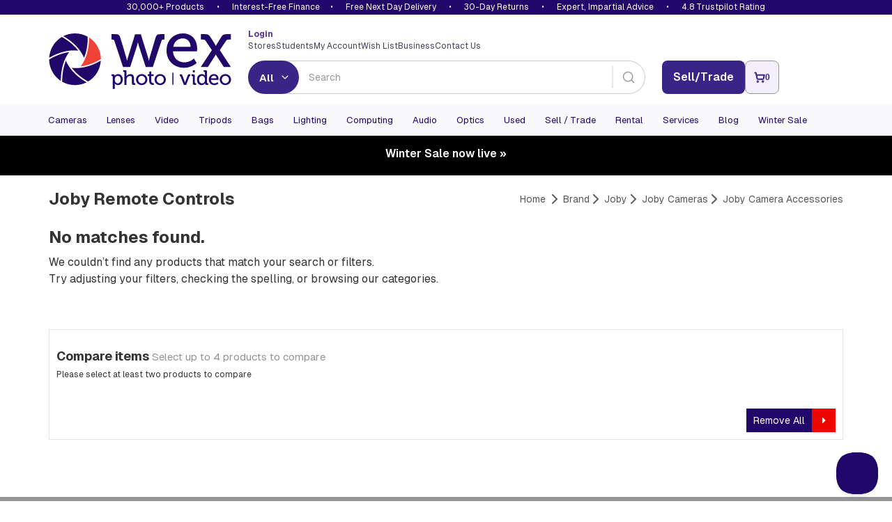

--- FILE ---
content_type: text/html; charset=utf-8
request_url: https://www.google.com/recaptcha/api2/anchor?ar=1&k=6LflTxIaAAAAAIJEStX2hkslOZrCyLlA_qcO7VR5&co=aHR0cHM6Ly93d3cud2V4cGhvdG92aWRlby5jb206NDQz&hl=en&v=PoyoqOPhxBO7pBk68S4YbpHZ&size=invisible&anchor-ms=20000&execute-ms=30000&cb=b9mib6n3etkb
body_size: 48799
content:
<!DOCTYPE HTML><html dir="ltr" lang="en"><head><meta http-equiv="Content-Type" content="text/html; charset=UTF-8">
<meta http-equiv="X-UA-Compatible" content="IE=edge">
<title>reCAPTCHA</title>
<style type="text/css">
/* cyrillic-ext */
@font-face {
  font-family: 'Roboto';
  font-style: normal;
  font-weight: 400;
  font-stretch: 100%;
  src: url(//fonts.gstatic.com/s/roboto/v48/KFO7CnqEu92Fr1ME7kSn66aGLdTylUAMa3GUBHMdazTgWw.woff2) format('woff2');
  unicode-range: U+0460-052F, U+1C80-1C8A, U+20B4, U+2DE0-2DFF, U+A640-A69F, U+FE2E-FE2F;
}
/* cyrillic */
@font-face {
  font-family: 'Roboto';
  font-style: normal;
  font-weight: 400;
  font-stretch: 100%;
  src: url(//fonts.gstatic.com/s/roboto/v48/KFO7CnqEu92Fr1ME7kSn66aGLdTylUAMa3iUBHMdazTgWw.woff2) format('woff2');
  unicode-range: U+0301, U+0400-045F, U+0490-0491, U+04B0-04B1, U+2116;
}
/* greek-ext */
@font-face {
  font-family: 'Roboto';
  font-style: normal;
  font-weight: 400;
  font-stretch: 100%;
  src: url(//fonts.gstatic.com/s/roboto/v48/KFO7CnqEu92Fr1ME7kSn66aGLdTylUAMa3CUBHMdazTgWw.woff2) format('woff2');
  unicode-range: U+1F00-1FFF;
}
/* greek */
@font-face {
  font-family: 'Roboto';
  font-style: normal;
  font-weight: 400;
  font-stretch: 100%;
  src: url(//fonts.gstatic.com/s/roboto/v48/KFO7CnqEu92Fr1ME7kSn66aGLdTylUAMa3-UBHMdazTgWw.woff2) format('woff2');
  unicode-range: U+0370-0377, U+037A-037F, U+0384-038A, U+038C, U+038E-03A1, U+03A3-03FF;
}
/* math */
@font-face {
  font-family: 'Roboto';
  font-style: normal;
  font-weight: 400;
  font-stretch: 100%;
  src: url(//fonts.gstatic.com/s/roboto/v48/KFO7CnqEu92Fr1ME7kSn66aGLdTylUAMawCUBHMdazTgWw.woff2) format('woff2');
  unicode-range: U+0302-0303, U+0305, U+0307-0308, U+0310, U+0312, U+0315, U+031A, U+0326-0327, U+032C, U+032F-0330, U+0332-0333, U+0338, U+033A, U+0346, U+034D, U+0391-03A1, U+03A3-03A9, U+03B1-03C9, U+03D1, U+03D5-03D6, U+03F0-03F1, U+03F4-03F5, U+2016-2017, U+2034-2038, U+203C, U+2040, U+2043, U+2047, U+2050, U+2057, U+205F, U+2070-2071, U+2074-208E, U+2090-209C, U+20D0-20DC, U+20E1, U+20E5-20EF, U+2100-2112, U+2114-2115, U+2117-2121, U+2123-214F, U+2190, U+2192, U+2194-21AE, U+21B0-21E5, U+21F1-21F2, U+21F4-2211, U+2213-2214, U+2216-22FF, U+2308-230B, U+2310, U+2319, U+231C-2321, U+2336-237A, U+237C, U+2395, U+239B-23B7, U+23D0, U+23DC-23E1, U+2474-2475, U+25AF, U+25B3, U+25B7, U+25BD, U+25C1, U+25CA, U+25CC, U+25FB, U+266D-266F, U+27C0-27FF, U+2900-2AFF, U+2B0E-2B11, U+2B30-2B4C, U+2BFE, U+3030, U+FF5B, U+FF5D, U+1D400-1D7FF, U+1EE00-1EEFF;
}
/* symbols */
@font-face {
  font-family: 'Roboto';
  font-style: normal;
  font-weight: 400;
  font-stretch: 100%;
  src: url(//fonts.gstatic.com/s/roboto/v48/KFO7CnqEu92Fr1ME7kSn66aGLdTylUAMaxKUBHMdazTgWw.woff2) format('woff2');
  unicode-range: U+0001-000C, U+000E-001F, U+007F-009F, U+20DD-20E0, U+20E2-20E4, U+2150-218F, U+2190, U+2192, U+2194-2199, U+21AF, U+21E6-21F0, U+21F3, U+2218-2219, U+2299, U+22C4-22C6, U+2300-243F, U+2440-244A, U+2460-24FF, U+25A0-27BF, U+2800-28FF, U+2921-2922, U+2981, U+29BF, U+29EB, U+2B00-2BFF, U+4DC0-4DFF, U+FFF9-FFFB, U+10140-1018E, U+10190-1019C, U+101A0, U+101D0-101FD, U+102E0-102FB, U+10E60-10E7E, U+1D2C0-1D2D3, U+1D2E0-1D37F, U+1F000-1F0FF, U+1F100-1F1AD, U+1F1E6-1F1FF, U+1F30D-1F30F, U+1F315, U+1F31C, U+1F31E, U+1F320-1F32C, U+1F336, U+1F378, U+1F37D, U+1F382, U+1F393-1F39F, U+1F3A7-1F3A8, U+1F3AC-1F3AF, U+1F3C2, U+1F3C4-1F3C6, U+1F3CA-1F3CE, U+1F3D4-1F3E0, U+1F3ED, U+1F3F1-1F3F3, U+1F3F5-1F3F7, U+1F408, U+1F415, U+1F41F, U+1F426, U+1F43F, U+1F441-1F442, U+1F444, U+1F446-1F449, U+1F44C-1F44E, U+1F453, U+1F46A, U+1F47D, U+1F4A3, U+1F4B0, U+1F4B3, U+1F4B9, U+1F4BB, U+1F4BF, U+1F4C8-1F4CB, U+1F4D6, U+1F4DA, U+1F4DF, U+1F4E3-1F4E6, U+1F4EA-1F4ED, U+1F4F7, U+1F4F9-1F4FB, U+1F4FD-1F4FE, U+1F503, U+1F507-1F50B, U+1F50D, U+1F512-1F513, U+1F53E-1F54A, U+1F54F-1F5FA, U+1F610, U+1F650-1F67F, U+1F687, U+1F68D, U+1F691, U+1F694, U+1F698, U+1F6AD, U+1F6B2, U+1F6B9-1F6BA, U+1F6BC, U+1F6C6-1F6CF, U+1F6D3-1F6D7, U+1F6E0-1F6EA, U+1F6F0-1F6F3, U+1F6F7-1F6FC, U+1F700-1F7FF, U+1F800-1F80B, U+1F810-1F847, U+1F850-1F859, U+1F860-1F887, U+1F890-1F8AD, U+1F8B0-1F8BB, U+1F8C0-1F8C1, U+1F900-1F90B, U+1F93B, U+1F946, U+1F984, U+1F996, U+1F9E9, U+1FA00-1FA6F, U+1FA70-1FA7C, U+1FA80-1FA89, U+1FA8F-1FAC6, U+1FACE-1FADC, U+1FADF-1FAE9, U+1FAF0-1FAF8, U+1FB00-1FBFF;
}
/* vietnamese */
@font-face {
  font-family: 'Roboto';
  font-style: normal;
  font-weight: 400;
  font-stretch: 100%;
  src: url(//fonts.gstatic.com/s/roboto/v48/KFO7CnqEu92Fr1ME7kSn66aGLdTylUAMa3OUBHMdazTgWw.woff2) format('woff2');
  unicode-range: U+0102-0103, U+0110-0111, U+0128-0129, U+0168-0169, U+01A0-01A1, U+01AF-01B0, U+0300-0301, U+0303-0304, U+0308-0309, U+0323, U+0329, U+1EA0-1EF9, U+20AB;
}
/* latin-ext */
@font-face {
  font-family: 'Roboto';
  font-style: normal;
  font-weight: 400;
  font-stretch: 100%;
  src: url(//fonts.gstatic.com/s/roboto/v48/KFO7CnqEu92Fr1ME7kSn66aGLdTylUAMa3KUBHMdazTgWw.woff2) format('woff2');
  unicode-range: U+0100-02BA, U+02BD-02C5, U+02C7-02CC, U+02CE-02D7, U+02DD-02FF, U+0304, U+0308, U+0329, U+1D00-1DBF, U+1E00-1E9F, U+1EF2-1EFF, U+2020, U+20A0-20AB, U+20AD-20C0, U+2113, U+2C60-2C7F, U+A720-A7FF;
}
/* latin */
@font-face {
  font-family: 'Roboto';
  font-style: normal;
  font-weight: 400;
  font-stretch: 100%;
  src: url(//fonts.gstatic.com/s/roboto/v48/KFO7CnqEu92Fr1ME7kSn66aGLdTylUAMa3yUBHMdazQ.woff2) format('woff2');
  unicode-range: U+0000-00FF, U+0131, U+0152-0153, U+02BB-02BC, U+02C6, U+02DA, U+02DC, U+0304, U+0308, U+0329, U+2000-206F, U+20AC, U+2122, U+2191, U+2193, U+2212, U+2215, U+FEFF, U+FFFD;
}
/* cyrillic-ext */
@font-face {
  font-family: 'Roboto';
  font-style: normal;
  font-weight: 500;
  font-stretch: 100%;
  src: url(//fonts.gstatic.com/s/roboto/v48/KFO7CnqEu92Fr1ME7kSn66aGLdTylUAMa3GUBHMdazTgWw.woff2) format('woff2');
  unicode-range: U+0460-052F, U+1C80-1C8A, U+20B4, U+2DE0-2DFF, U+A640-A69F, U+FE2E-FE2F;
}
/* cyrillic */
@font-face {
  font-family: 'Roboto';
  font-style: normal;
  font-weight: 500;
  font-stretch: 100%;
  src: url(//fonts.gstatic.com/s/roboto/v48/KFO7CnqEu92Fr1ME7kSn66aGLdTylUAMa3iUBHMdazTgWw.woff2) format('woff2');
  unicode-range: U+0301, U+0400-045F, U+0490-0491, U+04B0-04B1, U+2116;
}
/* greek-ext */
@font-face {
  font-family: 'Roboto';
  font-style: normal;
  font-weight: 500;
  font-stretch: 100%;
  src: url(//fonts.gstatic.com/s/roboto/v48/KFO7CnqEu92Fr1ME7kSn66aGLdTylUAMa3CUBHMdazTgWw.woff2) format('woff2');
  unicode-range: U+1F00-1FFF;
}
/* greek */
@font-face {
  font-family: 'Roboto';
  font-style: normal;
  font-weight: 500;
  font-stretch: 100%;
  src: url(//fonts.gstatic.com/s/roboto/v48/KFO7CnqEu92Fr1ME7kSn66aGLdTylUAMa3-UBHMdazTgWw.woff2) format('woff2');
  unicode-range: U+0370-0377, U+037A-037F, U+0384-038A, U+038C, U+038E-03A1, U+03A3-03FF;
}
/* math */
@font-face {
  font-family: 'Roboto';
  font-style: normal;
  font-weight: 500;
  font-stretch: 100%;
  src: url(//fonts.gstatic.com/s/roboto/v48/KFO7CnqEu92Fr1ME7kSn66aGLdTylUAMawCUBHMdazTgWw.woff2) format('woff2');
  unicode-range: U+0302-0303, U+0305, U+0307-0308, U+0310, U+0312, U+0315, U+031A, U+0326-0327, U+032C, U+032F-0330, U+0332-0333, U+0338, U+033A, U+0346, U+034D, U+0391-03A1, U+03A3-03A9, U+03B1-03C9, U+03D1, U+03D5-03D6, U+03F0-03F1, U+03F4-03F5, U+2016-2017, U+2034-2038, U+203C, U+2040, U+2043, U+2047, U+2050, U+2057, U+205F, U+2070-2071, U+2074-208E, U+2090-209C, U+20D0-20DC, U+20E1, U+20E5-20EF, U+2100-2112, U+2114-2115, U+2117-2121, U+2123-214F, U+2190, U+2192, U+2194-21AE, U+21B0-21E5, U+21F1-21F2, U+21F4-2211, U+2213-2214, U+2216-22FF, U+2308-230B, U+2310, U+2319, U+231C-2321, U+2336-237A, U+237C, U+2395, U+239B-23B7, U+23D0, U+23DC-23E1, U+2474-2475, U+25AF, U+25B3, U+25B7, U+25BD, U+25C1, U+25CA, U+25CC, U+25FB, U+266D-266F, U+27C0-27FF, U+2900-2AFF, U+2B0E-2B11, U+2B30-2B4C, U+2BFE, U+3030, U+FF5B, U+FF5D, U+1D400-1D7FF, U+1EE00-1EEFF;
}
/* symbols */
@font-face {
  font-family: 'Roboto';
  font-style: normal;
  font-weight: 500;
  font-stretch: 100%;
  src: url(//fonts.gstatic.com/s/roboto/v48/KFO7CnqEu92Fr1ME7kSn66aGLdTylUAMaxKUBHMdazTgWw.woff2) format('woff2');
  unicode-range: U+0001-000C, U+000E-001F, U+007F-009F, U+20DD-20E0, U+20E2-20E4, U+2150-218F, U+2190, U+2192, U+2194-2199, U+21AF, U+21E6-21F0, U+21F3, U+2218-2219, U+2299, U+22C4-22C6, U+2300-243F, U+2440-244A, U+2460-24FF, U+25A0-27BF, U+2800-28FF, U+2921-2922, U+2981, U+29BF, U+29EB, U+2B00-2BFF, U+4DC0-4DFF, U+FFF9-FFFB, U+10140-1018E, U+10190-1019C, U+101A0, U+101D0-101FD, U+102E0-102FB, U+10E60-10E7E, U+1D2C0-1D2D3, U+1D2E0-1D37F, U+1F000-1F0FF, U+1F100-1F1AD, U+1F1E6-1F1FF, U+1F30D-1F30F, U+1F315, U+1F31C, U+1F31E, U+1F320-1F32C, U+1F336, U+1F378, U+1F37D, U+1F382, U+1F393-1F39F, U+1F3A7-1F3A8, U+1F3AC-1F3AF, U+1F3C2, U+1F3C4-1F3C6, U+1F3CA-1F3CE, U+1F3D4-1F3E0, U+1F3ED, U+1F3F1-1F3F3, U+1F3F5-1F3F7, U+1F408, U+1F415, U+1F41F, U+1F426, U+1F43F, U+1F441-1F442, U+1F444, U+1F446-1F449, U+1F44C-1F44E, U+1F453, U+1F46A, U+1F47D, U+1F4A3, U+1F4B0, U+1F4B3, U+1F4B9, U+1F4BB, U+1F4BF, U+1F4C8-1F4CB, U+1F4D6, U+1F4DA, U+1F4DF, U+1F4E3-1F4E6, U+1F4EA-1F4ED, U+1F4F7, U+1F4F9-1F4FB, U+1F4FD-1F4FE, U+1F503, U+1F507-1F50B, U+1F50D, U+1F512-1F513, U+1F53E-1F54A, U+1F54F-1F5FA, U+1F610, U+1F650-1F67F, U+1F687, U+1F68D, U+1F691, U+1F694, U+1F698, U+1F6AD, U+1F6B2, U+1F6B9-1F6BA, U+1F6BC, U+1F6C6-1F6CF, U+1F6D3-1F6D7, U+1F6E0-1F6EA, U+1F6F0-1F6F3, U+1F6F7-1F6FC, U+1F700-1F7FF, U+1F800-1F80B, U+1F810-1F847, U+1F850-1F859, U+1F860-1F887, U+1F890-1F8AD, U+1F8B0-1F8BB, U+1F8C0-1F8C1, U+1F900-1F90B, U+1F93B, U+1F946, U+1F984, U+1F996, U+1F9E9, U+1FA00-1FA6F, U+1FA70-1FA7C, U+1FA80-1FA89, U+1FA8F-1FAC6, U+1FACE-1FADC, U+1FADF-1FAE9, U+1FAF0-1FAF8, U+1FB00-1FBFF;
}
/* vietnamese */
@font-face {
  font-family: 'Roboto';
  font-style: normal;
  font-weight: 500;
  font-stretch: 100%;
  src: url(//fonts.gstatic.com/s/roboto/v48/KFO7CnqEu92Fr1ME7kSn66aGLdTylUAMa3OUBHMdazTgWw.woff2) format('woff2');
  unicode-range: U+0102-0103, U+0110-0111, U+0128-0129, U+0168-0169, U+01A0-01A1, U+01AF-01B0, U+0300-0301, U+0303-0304, U+0308-0309, U+0323, U+0329, U+1EA0-1EF9, U+20AB;
}
/* latin-ext */
@font-face {
  font-family: 'Roboto';
  font-style: normal;
  font-weight: 500;
  font-stretch: 100%;
  src: url(//fonts.gstatic.com/s/roboto/v48/KFO7CnqEu92Fr1ME7kSn66aGLdTylUAMa3KUBHMdazTgWw.woff2) format('woff2');
  unicode-range: U+0100-02BA, U+02BD-02C5, U+02C7-02CC, U+02CE-02D7, U+02DD-02FF, U+0304, U+0308, U+0329, U+1D00-1DBF, U+1E00-1E9F, U+1EF2-1EFF, U+2020, U+20A0-20AB, U+20AD-20C0, U+2113, U+2C60-2C7F, U+A720-A7FF;
}
/* latin */
@font-face {
  font-family: 'Roboto';
  font-style: normal;
  font-weight: 500;
  font-stretch: 100%;
  src: url(//fonts.gstatic.com/s/roboto/v48/KFO7CnqEu92Fr1ME7kSn66aGLdTylUAMa3yUBHMdazQ.woff2) format('woff2');
  unicode-range: U+0000-00FF, U+0131, U+0152-0153, U+02BB-02BC, U+02C6, U+02DA, U+02DC, U+0304, U+0308, U+0329, U+2000-206F, U+20AC, U+2122, U+2191, U+2193, U+2212, U+2215, U+FEFF, U+FFFD;
}
/* cyrillic-ext */
@font-face {
  font-family: 'Roboto';
  font-style: normal;
  font-weight: 900;
  font-stretch: 100%;
  src: url(//fonts.gstatic.com/s/roboto/v48/KFO7CnqEu92Fr1ME7kSn66aGLdTylUAMa3GUBHMdazTgWw.woff2) format('woff2');
  unicode-range: U+0460-052F, U+1C80-1C8A, U+20B4, U+2DE0-2DFF, U+A640-A69F, U+FE2E-FE2F;
}
/* cyrillic */
@font-face {
  font-family: 'Roboto';
  font-style: normal;
  font-weight: 900;
  font-stretch: 100%;
  src: url(//fonts.gstatic.com/s/roboto/v48/KFO7CnqEu92Fr1ME7kSn66aGLdTylUAMa3iUBHMdazTgWw.woff2) format('woff2');
  unicode-range: U+0301, U+0400-045F, U+0490-0491, U+04B0-04B1, U+2116;
}
/* greek-ext */
@font-face {
  font-family: 'Roboto';
  font-style: normal;
  font-weight: 900;
  font-stretch: 100%;
  src: url(//fonts.gstatic.com/s/roboto/v48/KFO7CnqEu92Fr1ME7kSn66aGLdTylUAMa3CUBHMdazTgWw.woff2) format('woff2');
  unicode-range: U+1F00-1FFF;
}
/* greek */
@font-face {
  font-family: 'Roboto';
  font-style: normal;
  font-weight: 900;
  font-stretch: 100%;
  src: url(//fonts.gstatic.com/s/roboto/v48/KFO7CnqEu92Fr1ME7kSn66aGLdTylUAMa3-UBHMdazTgWw.woff2) format('woff2');
  unicode-range: U+0370-0377, U+037A-037F, U+0384-038A, U+038C, U+038E-03A1, U+03A3-03FF;
}
/* math */
@font-face {
  font-family: 'Roboto';
  font-style: normal;
  font-weight: 900;
  font-stretch: 100%;
  src: url(//fonts.gstatic.com/s/roboto/v48/KFO7CnqEu92Fr1ME7kSn66aGLdTylUAMawCUBHMdazTgWw.woff2) format('woff2');
  unicode-range: U+0302-0303, U+0305, U+0307-0308, U+0310, U+0312, U+0315, U+031A, U+0326-0327, U+032C, U+032F-0330, U+0332-0333, U+0338, U+033A, U+0346, U+034D, U+0391-03A1, U+03A3-03A9, U+03B1-03C9, U+03D1, U+03D5-03D6, U+03F0-03F1, U+03F4-03F5, U+2016-2017, U+2034-2038, U+203C, U+2040, U+2043, U+2047, U+2050, U+2057, U+205F, U+2070-2071, U+2074-208E, U+2090-209C, U+20D0-20DC, U+20E1, U+20E5-20EF, U+2100-2112, U+2114-2115, U+2117-2121, U+2123-214F, U+2190, U+2192, U+2194-21AE, U+21B0-21E5, U+21F1-21F2, U+21F4-2211, U+2213-2214, U+2216-22FF, U+2308-230B, U+2310, U+2319, U+231C-2321, U+2336-237A, U+237C, U+2395, U+239B-23B7, U+23D0, U+23DC-23E1, U+2474-2475, U+25AF, U+25B3, U+25B7, U+25BD, U+25C1, U+25CA, U+25CC, U+25FB, U+266D-266F, U+27C0-27FF, U+2900-2AFF, U+2B0E-2B11, U+2B30-2B4C, U+2BFE, U+3030, U+FF5B, U+FF5D, U+1D400-1D7FF, U+1EE00-1EEFF;
}
/* symbols */
@font-face {
  font-family: 'Roboto';
  font-style: normal;
  font-weight: 900;
  font-stretch: 100%;
  src: url(//fonts.gstatic.com/s/roboto/v48/KFO7CnqEu92Fr1ME7kSn66aGLdTylUAMaxKUBHMdazTgWw.woff2) format('woff2');
  unicode-range: U+0001-000C, U+000E-001F, U+007F-009F, U+20DD-20E0, U+20E2-20E4, U+2150-218F, U+2190, U+2192, U+2194-2199, U+21AF, U+21E6-21F0, U+21F3, U+2218-2219, U+2299, U+22C4-22C6, U+2300-243F, U+2440-244A, U+2460-24FF, U+25A0-27BF, U+2800-28FF, U+2921-2922, U+2981, U+29BF, U+29EB, U+2B00-2BFF, U+4DC0-4DFF, U+FFF9-FFFB, U+10140-1018E, U+10190-1019C, U+101A0, U+101D0-101FD, U+102E0-102FB, U+10E60-10E7E, U+1D2C0-1D2D3, U+1D2E0-1D37F, U+1F000-1F0FF, U+1F100-1F1AD, U+1F1E6-1F1FF, U+1F30D-1F30F, U+1F315, U+1F31C, U+1F31E, U+1F320-1F32C, U+1F336, U+1F378, U+1F37D, U+1F382, U+1F393-1F39F, U+1F3A7-1F3A8, U+1F3AC-1F3AF, U+1F3C2, U+1F3C4-1F3C6, U+1F3CA-1F3CE, U+1F3D4-1F3E0, U+1F3ED, U+1F3F1-1F3F3, U+1F3F5-1F3F7, U+1F408, U+1F415, U+1F41F, U+1F426, U+1F43F, U+1F441-1F442, U+1F444, U+1F446-1F449, U+1F44C-1F44E, U+1F453, U+1F46A, U+1F47D, U+1F4A3, U+1F4B0, U+1F4B3, U+1F4B9, U+1F4BB, U+1F4BF, U+1F4C8-1F4CB, U+1F4D6, U+1F4DA, U+1F4DF, U+1F4E3-1F4E6, U+1F4EA-1F4ED, U+1F4F7, U+1F4F9-1F4FB, U+1F4FD-1F4FE, U+1F503, U+1F507-1F50B, U+1F50D, U+1F512-1F513, U+1F53E-1F54A, U+1F54F-1F5FA, U+1F610, U+1F650-1F67F, U+1F687, U+1F68D, U+1F691, U+1F694, U+1F698, U+1F6AD, U+1F6B2, U+1F6B9-1F6BA, U+1F6BC, U+1F6C6-1F6CF, U+1F6D3-1F6D7, U+1F6E0-1F6EA, U+1F6F0-1F6F3, U+1F6F7-1F6FC, U+1F700-1F7FF, U+1F800-1F80B, U+1F810-1F847, U+1F850-1F859, U+1F860-1F887, U+1F890-1F8AD, U+1F8B0-1F8BB, U+1F8C0-1F8C1, U+1F900-1F90B, U+1F93B, U+1F946, U+1F984, U+1F996, U+1F9E9, U+1FA00-1FA6F, U+1FA70-1FA7C, U+1FA80-1FA89, U+1FA8F-1FAC6, U+1FACE-1FADC, U+1FADF-1FAE9, U+1FAF0-1FAF8, U+1FB00-1FBFF;
}
/* vietnamese */
@font-face {
  font-family: 'Roboto';
  font-style: normal;
  font-weight: 900;
  font-stretch: 100%;
  src: url(//fonts.gstatic.com/s/roboto/v48/KFO7CnqEu92Fr1ME7kSn66aGLdTylUAMa3OUBHMdazTgWw.woff2) format('woff2');
  unicode-range: U+0102-0103, U+0110-0111, U+0128-0129, U+0168-0169, U+01A0-01A1, U+01AF-01B0, U+0300-0301, U+0303-0304, U+0308-0309, U+0323, U+0329, U+1EA0-1EF9, U+20AB;
}
/* latin-ext */
@font-face {
  font-family: 'Roboto';
  font-style: normal;
  font-weight: 900;
  font-stretch: 100%;
  src: url(//fonts.gstatic.com/s/roboto/v48/KFO7CnqEu92Fr1ME7kSn66aGLdTylUAMa3KUBHMdazTgWw.woff2) format('woff2');
  unicode-range: U+0100-02BA, U+02BD-02C5, U+02C7-02CC, U+02CE-02D7, U+02DD-02FF, U+0304, U+0308, U+0329, U+1D00-1DBF, U+1E00-1E9F, U+1EF2-1EFF, U+2020, U+20A0-20AB, U+20AD-20C0, U+2113, U+2C60-2C7F, U+A720-A7FF;
}
/* latin */
@font-face {
  font-family: 'Roboto';
  font-style: normal;
  font-weight: 900;
  font-stretch: 100%;
  src: url(//fonts.gstatic.com/s/roboto/v48/KFO7CnqEu92Fr1ME7kSn66aGLdTylUAMa3yUBHMdazQ.woff2) format('woff2');
  unicode-range: U+0000-00FF, U+0131, U+0152-0153, U+02BB-02BC, U+02C6, U+02DA, U+02DC, U+0304, U+0308, U+0329, U+2000-206F, U+20AC, U+2122, U+2191, U+2193, U+2212, U+2215, U+FEFF, U+FFFD;
}

</style>
<link rel="stylesheet" type="text/css" href="https://www.gstatic.com/recaptcha/releases/PoyoqOPhxBO7pBk68S4YbpHZ/styles__ltr.css">
<script nonce="m46VK3pJGYYgTGtcjiYWRg" type="text/javascript">window['__recaptcha_api'] = 'https://www.google.com/recaptcha/api2/';</script>
<script type="text/javascript" src="https://www.gstatic.com/recaptcha/releases/PoyoqOPhxBO7pBk68S4YbpHZ/recaptcha__en.js" nonce="m46VK3pJGYYgTGtcjiYWRg">
      
    </script></head>
<body><div id="rc-anchor-alert" class="rc-anchor-alert"></div>
<input type="hidden" id="recaptcha-token" value="[base64]">
<script type="text/javascript" nonce="m46VK3pJGYYgTGtcjiYWRg">
      recaptcha.anchor.Main.init("[\x22ainput\x22,[\x22bgdata\x22,\x22\x22,\[base64]/[base64]/[base64]/ZyhXLGgpOnEoW04sMjEsbF0sVywwKSxoKSxmYWxzZSxmYWxzZSl9Y2F0Y2goayl7RygzNTgsVyk/[base64]/[base64]/[base64]/[base64]/[base64]/[base64]/[base64]/bmV3IEJbT10oRFswXSk6dz09Mj9uZXcgQltPXShEWzBdLERbMV0pOnc9PTM/bmV3IEJbT10oRFswXSxEWzFdLERbMl0pOnc9PTQ/[base64]/[base64]/[base64]/[base64]/[base64]\\u003d\x22,\[base64]\\u003d\\u003d\x22,\x22UQbCq8K+VHnDp1gpR8KLU8Omw6MEw45+GjF3wq9fw689csOoD8Kpwq94CsO9w7TCjMK9LSxkw75lw4/DlDN3w6TDi8K0HT7DusKGw44EB8OtHMKbwqfDlcOeM8OiVSxqwpQoLsOwVMKqw5rDoT59wohWGyZJwoPDh8KHIsOfwqYYw5TDjcOZwp/CixlcL8KgcsO/PhHDqFvCrsOAwp7DicKlwr7DmsO2GH5/wo5nRBdUWsOpQjbChcO1XsKEUsKLw53CgHLDiQoIwoZ0w7RCwrzDuWtCDsOewqDDsUtIw7ZzAMK6wo7CjsOgw6ZuAMKmNCJuwrvDqcKmd8K/fMKnK8Kywo0Jw6DDi3YGw6RoABYww5fDu8ONwqzChmZpb8OEw6LDiMKHfsOBLcOeRzQEw4RVw5bCqcKCw5bCkMOIB8OowpN7wo4QS8OIwqDClVljSMOAEMOiwrl+BU7Duk3DqXHDnVDDoMKYw6Rgw6fDk8OGw61bLDfCvyrDsBtzw5o3S3vCnm/Ch8Klw4BaPEYhw6jCs8K3w4nClMKQDikNw5QVwo9VESFYR8KsSBbDlsORw6/Ct8KJwpzDksOVwoXCqyvCnsOhLjLCrQUHBkdhwpvDlcOUEsK8GMKhHGHDsMKCw7Q1WMKuFGVrWcKLT8KnQDDCl3DDjsOJwqHDncO9a8Oawp7DvMK+w4rDh0ILw7wdw7YoB244dC5ZwrXDtW7CgHLCtQzDvD/DonfDrCXDlMOQw4IPHnLCgWJSBsOmwpcWwozDqcK/[base64]/DucO4wpDCnzfDqcKnw7FyOsK5GcK5ecKddnfDhcOURRtQfAEHw5FpwrzDscOiwooXw4DCjxYbw7TCocOQwqzDo8OCwrDCpsK+IcKMHMKmV28DQsOBO8KlNMK8w7UTwoRjQiw7b8KUw64zbcOmw5HDhcOMw7UlFivCt8OpHsOzwqzDkmfDhDoFwqskwrRiwp4hJ8O/ecKiw7odan/Dp1PCpWrClcOZRSducxsDw7vDlkN6IcK/wrREwrYgwpHDjk/DlsOyM8KKfsKhO8OQwoMZwpgJV18GPH9rwoEYw7Qfw6M3ZzXDkcKmVsONw4hSwrTCh8Klw6PCjEhUwqzCvMKtOMKkwqvCs8KvBXjCv0DDuMKDwr/DrsKaX8OFASjCjMKJwp7DkiLCscOvPRjChMKLfH0Sw7E8w4nDmXDDuUjDusKsw5olLULDvHHDo8K9bsOTesKyZMO1WQPDuFRtwppyT8OhNjdTRCZ/wpfCksK8GEPDkMOgwr/DucOid18XfzLDjsOCSMOFayI3Mm1TwobChSxCw5zDksOsLTAaw6XCmcKPw79Iw78Jw7XCtnJzwrMNMwxkw4fDl8KiwrvCiUvDlS1xcsOqBMK/wqXDpsOBw5QBOiJcSg83e8Kdd8KwGsO6MXDCtsKlXMK+DcKwwr7DszTCngZrPHUIw6bDhcO/CyLCpsKKFWrCqsKWXAHDtSbDu33DvQTCmMKcw64Iw5zCv2I6bn/DhcOpfcKiwrtdbxrChMKSChU2wq0dAx80GncAw5PCusK8w5Qkwr7Co8OoN8O+KMO/[base64]/C8KIT1JLwqAMcBvDlcKtX0BPw7/DpcOWVsOAfxrDqXnDvg0rbMO1VsOZX8K7VcKPXcOUYMKpw4zCkQ/DhmXDnMKQRUzCoX3CmcKxIsKtwrPDlcKFw6Q/w7XDvkY2PCvCh8Kaw5jDhwTDgcKzwpNDNcOgFMOmbcKNw7xlw6XDsWzDunTCom/[base64]/DiWLCmsKOw5fDiUjCuMO8wpjCjT3CuMOGbcKAHSvCtxLCv3XDhMOCDlptwqjDm8Ofw4B5fhRuwoPDkXnDtsK6VxHCksOjw4PCmsK3wqTChsKIwpUYwonCs23CoA/Cm17DrcKQPjzDnMKDL8OUdsOSPntBw4bCm2vDji0kw6bCtMOUwrB9CsKOGAB/JsKyw7MNwpXCs8O/J8KjQj9AwqfDmEPDvngnAgHDvsO+w4h/[base64]/[base64]/[base64]/[base64]/F8Kowr3DhcKMw6Vpw5Zdw53Col/Ci2tvJMKRwp/Cm8KQc0lzXsOtw65twpvCpwnCh8KoE0wCw7Rhw6tmZsOdSl0KPMO/dcOkwqDCqAVHw654wpnDkDlEwoI8wr7Dg8KjJ8OSw7jDiDY/w6BHJG0iw6vDgMKRw5nDuMKlfG3DomvCs8KAOAA4OXDDiMKHO8OpchEuFAoxM33DpcKOK2EWUU8pwoPCuyrDrsKUwoxaw53CvkIywpYTwokvR1vDh8OaJ8O4wovCs8KbWMOAU8OTCBtqEXN5XzpJwqHCvm/CkVo1FTbDp8K/EV/DssOXPXTDkyQIUMOWFQ/DiMOUwrzDqVhMJcKQW8KwwohOwpDDs8KebDRjw6TCh8Oww7YdVADDjsK2wpRSwpbDnMOXGMKTSGVzw7vCnsOOw7QjwoPCg0TChhkFXsO1wpl7PT88PMK2csOowqXDrMKAw73DnMK7w5ZAwrvDr8KlRsODPcKYXD7CicKywrhewqpSwosNEl7CtT/Ck3krGcOuSm7DvMK7dMKqXEXDhcOhBMOnBVLDqMK8JhnDnDrCrcO6T8OjZwLDoMK3OXQcKi5dTMKWYnkIw4cPfsOjw5kYw5nDmGdOwoPClsKCwoTDisK7G8KfK3UXFC8BdwrDjcOnCGVXA8K7clLCqcKTw6PDo3kSw73DisOCRyFcwosyLsK0VcKVXy/Cu8KgwqU2B3/[base64]/wo7CgG7DhgLCmz0qw4N4NzsuDMK4DsK3EjBFCiRGWMOHworDkCnDoMKVw4rCkV7DtsKrw5MQEGLCvsKYAsK0bk59w4stwrPCscOZwqzCtMKwwqBIQsOGwqBpTcO9Yn5fcTPCry7Ct2fDocKnwoPDtsK3wo/[base64]/CksO8wq8aXGnDssKSwpjCp8KyYMOnKULCmS5Qw5sowo/DlcOOwpnDp8KtS8KHwr1pwqYfw5XCgsOgfxlcRm9zwrBcwr4ewrHCn8KKw7zDjyDDnDPCscKLD1zCncKsGcOaW8OAQ8K2YirDvcOFwq4swpnCh2l2FzzDhMKow5EFaMK1MmXCjCzDqVAUwrVgUGpvwr8ta8OQNSbCqAHCg8K7w697wpllwqfCqV/CqMOywoUxwoBqwoJ1wp4lQibCvMKhwqcqAcKad8OiwoN8YgArFh4hXMOew70LwpjDn3oJw6TDs04/IcK6I8KNLcOdRMKQwrFiLcKkwpkEwo3CsHlcwrY/O8KOwqYOPzdiwqoWLk7DrjVBwp5ydsOkwqvCpsOFPzBJw4x4GW3CiC3DncKyw4kUwp5Ww7/DtnrCscKTwqvDrcKhIisdw7DDuRjCmcOCdxLDr8OtBsKPwoPChBrCkcOmCsOzZ1jDmGttwozDsMKIfsONwqXCr8Ovw7TDtRM4w4PCiCAOwopQwqh4wqvCrcOoDD7Drk47ZCsOfwhBKsKCwpouHcOkw4RPw4HDh8KqPsO6wrRIEQsbw4hmNVNnw5UpOcO+BQI/wpHCjsKzwqkQSMOqecOcwoXChsKNwoVUwoDDrMO9JcKSwqvDuWbCtSY5UcOddT3Cm2TDkWIWRX7ClsK6woc7wplceMOwbwvDmMO2wp7DjMK/SFrDkMKKwppMw4ovDQZvCcOCJCdLwpXCjsOZZRktSFZhJsKYYsO6PDLCsDoTWcKnJMOLfVkmw4TDm8KfPsOKw7tfchrDpXpOfkTDo8KIw7/DoT/[base64]/Cr3PCiMOqwp9UcA/CtsKLw6nCucOWwrvDo8OIw7NjVsOAOS4ow4rCjMKzZ1bCuF9mNsKKeC/CpcKIw4xcSsO5wplswoPCh8OZLwZtw7/CvsK7Mls7w4jCjibDjU3Ds8OzIMOzeQdXw5zCoQ7DvyDDjhxnw6xZMsO2wqXDuTRkwrFowqIERcO5wrg3GALDgjLDjcOpwrJmccKxw41ZwrZtwqtpwqpxwr8VwpzCtsK1AQTCnThkwqstwrvDrwLDtkIhwqB3w79qwqxzw5vDsno7L8KpBsKswrzCh8OCw5NPwp/Dh8OAwovDplkpwrgiw7nDtXrCunXDlG7CqH3DkcO/w7TDn8ObQn1cwro+wqHDm1TCh8Klwr/CjzZSJHnDgMK6QG8pHMKZeSZLwprDqRXDicKJRC7CgsK/MsO5w6rCvMOZw6XDq8OmwrvChEJowp8BAMOyw78Uwo1kwqTCkinDksO2XAvChMOof1DDr8OLeXxRAsO8UcKywqnCiMO1w7LCn2pJIRTDicKDwqV4wrPDvUfCpcKew5DDu8OVwoMcw6TDvsK4bA/DuABWXBfDiCwFw6x+NkzDngPCosK0OxrDucKHwowKIztTDcOIdsKcw4/CicOMwp7CtEZeQ0DCncKjB8Kvw5UEOCPCtcOHwqzDtSRsBzjDnMKaUMKHw5TDjjdAw6UfwqLDocOtKcO5w6vCgwPDihU9wq3CmxZSw4rCh8KLwoHDkMKEAMOow4HCnRHDshfCskFVwpnDsFXCs8KTQHcBQsOew5HDmSw/AhHDncO7EcKbwqHDghPDmsOrccO4PXtHacOYVcOiTHcyXMO8aMKXwoPCqMKOwo/Dvyhmw6Adw4/DoMOOKsK7SsKCNcOiEcO/PcKfw7LDoUfCjEDCt1J8d8ORw4rCu8Kmw73DlsK9f8ODwoTDgEMiDWrCpj3DiTMXBcKQw7rDvTLDtVYDE8Kvwos9wrpPWD3DtwosTMKcwrPCtMOgw49kTMKfH8K9w4t5woQRwqDDjMKfwqAYQlTCucKDwpQOwq0TBcOnPsKVw4zDugMHTsOEI8KOw7jCm8OEQi9/wpPDogPDpg7CojJ+BmstEzzDncOLRChJwr3Ds0jCmUTDq8Kaw5vDhsO3LznCvVbCgT02FSrCvFLCgUbClMOmCyHDpMKkw7/DoF91w5MCw5XCjBbCqMKhEsOww7bDncOqwqXCrwhhw7jDhiJzw5vCrsOmwqHCsnhBwrXCgFrCpcKIDcKlwr7CsFJFwql6YFfCoMKDwqUiwo9GX01ew5HDlEldw65lwrPDhSEFE09rw5QcwrfCrCdIw7RXw6vDu03Dm8OHS8Obw4bDl8KtIMO2w64/YsKuwqQLw7Aaw6PCicOtL1oRwpzCmsO1woItw6zChRfDs8KcDD/DoDwywozCksKZwq9gw5VyOcKUSxYqDyxuf8K2LMKlwr1vdk3CvcOYUHPCu8K+w4zDmcOnw5EgTMO7M8ODUcKsMGQ7woR3Kj3DscKaw4YKwoYTQSkUw7/[base64]/CnMOKIsKiVDxQw7dgccKWw5UgQcOzw6Unw53CkHEafcOZD1xmZcOnKlrCo0jCtcOZNxLDhBIJwptwcm8sw7PDpVLCl2xKLFIkwq/Diw1qwphQwq5Tw75HCcKYw6vCsnLCqcKPwoLDtsOLw4QXK8KCwrtww6cTwoAEXsOZIsO2w7nDlsKzw7fDnGnCocO5w4TCvcK9w6JvIUM/wo7CqhHDpcKCfnpfI8ORag8Ow47Dm8O2w77DvBJdwoIWw4BywoTDhMOkAlIBw7HDkMK2f8O1w45nHCPCssO3NS8aw4l9WsOswpjDuyXDkVLCucODRG3Dg8O+w7bDicOza2jCscOjw54FYH/Ch8K4w4ttwpTClVxcTXnDrH3ClcO9Ti/[base64]/CjiNMNw4jWjzCjETDvgnDtFXDllcoRy4QZMKLK2TCg23CpUbDksK0w5/DosOeEMKFwrVLJcKCOsKGwpvDgGfDlAoFP8Obwp48XCZ/HUNRDcOdXTfDmsOxw5dkw5F1wrocLTPDvA3Ct8OLw6rCgUYow4fCq0xYw7zCjCrDsywrFjnDuMOTw6rCq8KZw71lw63Dhk7CkMOsw4vDqj3CvCjDtcOgWDc2PcOrwppfwpbDhkNMw7EKwr1nF8O+wrZuE3/Dm8OPwp5ZwpVNfcONC8OwwroQwrENw6t5w63Cli3DvMOPSS/DgzlKw5nDscOEw7BTJT/DisKmw6J8wo1TQzjClzFnw47CjWstwq0twprCtR/Dv8KyZB4+wpZgwoQvWcOsw6hGw67DjMKHIjEcWmoMGygtKxzDisOMAVlJw4fDrcOzw7TDj8Ogw7Q+w6zCucODw4fDssOTLEtZw7lnBsOow43DvBPDrMOew6gxw5tCB8KBUsKralXCvsKCwr/DvhY9KyVhw6EUYcOqw6TChMODJ1p5wpcTKcOELxjDuMKCwoUyB8OhXgbDhMKOI8KyEnsbTsKGPyU4ES0+w5fDjsOeFcKIw41KV13Du0bCm8K/eBMdwo0dDcO7LEfDosK+ShFsw4bDhcK9GU1pa8KMwpxVaxdXL8KFTnfCj27DlDJcW03DoyMkw41ywqFnNR0PeHTDjcO4wolaaMOiFg9JMMK4ekNdwoQlwoDDky51QHTCiiHDncKaeMKGwrjCt3ZAXsOYwo58XMKCKwrDsFoxBkcmJXvCrsOpw5fDl8K/wpXDuMOnBsKZemQBw6PCu0lVwowtScKDOHXDnMKvwrnCvcOww7bDt8O2AMKdDcO3w6XDhnTCksKiw5kPfFprw53DhsKVasOHM8KXEMKuwoYaE0VFHQNMbnnDvQHDnnDCqcKdwpPCpGfDmsOOf8KufMO/FGoHwrgwLlRBwqAOwq/CkcOaw5xzDXLDnsO8wpnCuBzDrMO3wo5Pf8OYwqdPAsKGSR3CqRdmwo1/DGzCoz/[base64]/[base64]/CuVVmfW/DhMO7w7rDusOcw5nCo8ORwpnDgh7CgmMTwqViw6nDvcKVwpfDpsOowqDCqRDDnsOpdEt7cnZuw5LDgxzDksKQVMO/QMOPw6rCl8OlOsKLw4XCl3TDpcOHPsOQAkjDnFcfw7hTw4RXFMOZw7vChU8+wptRSmxwwrvDiV/[base64]/[base64]/LgEzw73Dg8O3VTBgwrTDgsKFAMOrw4LDuiR+Xx7CnMKOesKcwpLCp3vCjsO0w6HCkcOwbQFPN8KRw4wzwqLCk8OxwoPCnznCjcO3w69qKcOVwr1YQ8KpwrVQcsKfE8KwwoVaLsOsZMOzw5XDoSYPw6EawpMcwp4CAsKhw59Iw6MRw7hHwr/DrMO2wqJHSEDDhMKLwpk/SMKmw54iwqU/[base64]/Dm8KNw5XDt8O8w7kqwqnCuDrCv8KURMOZwqNXw49Tw4tMBsO/YR/DtQ5ew4PCqcKiaUbCujBuwpUjPcO3w4TDrk3Ci8KCTj/Do8K7R2bDg8OvOlTCujzDp0AXbsKIw4A7w67Dlg7CkMK0wqTCpsKFa8OFwr02wr/[base64]/a8O2w5HDtBjCqcOSwrzCrDzDmTbDqMKzMsOtwrphccKse8KcSj7DisOIwp7Di0Vxw7zDlsKLcTzDpMKewqbCpwzCmcKIYXQuw68eJcOxwqFkw5LDoBLDnTMCW8KlwoQ9EcKGTWzCihtjw6jCn8O9D8KRwofDh1TDocOfOS/CuQ3DrsOkN8OuVMOpw6vDi8KnO8OmwofDncK1w53CrDDDg8OOD2R/QhXCp2VfwoJewqQUw6/CmWQUBcK/YcKxJ8OuwpESbcOAwpbCgsKzCDbDocK/w6ojNsKaSxVww5FJXMOsajVFTWQlw7oBXjlAbsO4ScOqT8Klwo3Du8O/wqJmw4ISVMOuwqxGR1cbwoLDs3caAsO8dF4swqfDusKGw4dqw5bCmcK3IsO0w7bDhEjCicO+IcOsw7bDjlnChAzCgsOmwrQeworDqGbCqsORdcOLHXzDksKHAsK9DMONw5wNw5duw5guW0nCh2TCvy7CqsOSDnxqCALCk2UwwpUZbxzCrcKVfQcQFcOsw7Rhw5/[base64]/[base64]/DgsKvOMKjwozCoQs9w5rCr8K+ScKIHcONw5dIUsOMQn0NdsKBwodhB3xhCcOzwoQKDGVTw7bDmGIww7/DmcKBPsOuTVjDm3IuaWXDlhZZe8O3e8K7N8Oow7rDqcKeDT0OcMKUUzXDo8KkwppSQFUrQMO2STh0wrbCp8OfRMKzXsKiw7zCscOiEMKVWsOEw43Cg8O/w6t6w73CpEYlQChmQsKKdsKBbgTDrcOnw6lYAT4dw5vCiMKbRMKzL0/Cl8OCdGFawoYbS8KhKsKWwroBwoA+Z8OHw5kqwr9kwrbCg8OzBjtaXsO3XWrCkEXCvMO+w5dHwrMMwogyw63DrcObw7HDiHrDiy3DicOqYsK5GxBQZU7DqDfCiMK+PXh4Yh1KD0fCqxJ/aw4Hw7fCvcOefMKILlYMw7LDv1LDoSbCn8K1w4PCvRoEUsOKwoQYTcK+QBTCnlPCoMKZwpZLwrLDq0fDvsKvXm8gw73Dh8OWYsOMFMO7wpvDlErChGgAeXnCjsKywpLDhsKuHlTDl8OAwqvCr1pVR2zDrMK7JcK7BUPDoMORHsOtLFHDlsOtO8KIJS/[base64]/CnMO+w5FndMOcwq/CpVdfw5zDojLCicKvVcKQw6N9CBc0K3lFwrxqQSHCl8KmHMOufcKiacKtwrLDgsO1aVhPNATCgMORU1/Dm2DChSwTw6ABJMKDwppUw6LDpQlNw6/CucOdwrNaZsK8wr/[base64]/DvhHDm8OtPcOpw5AewqNEU8Kgw68NBcOzwocpHDvDusKVfMOsw5DDq8KYwqLCkSzDt8OHw4tbBsOyWMOOTivCrRTCrsKwGU/DvcKEFsKyNVzDjMOKBEUww7XDvsK/PsOQHkzComXDtMKbwprDlG1MeiIHwr8qwp8Ew6rCvFbDpcKYwpHDtToAXAZOwoFZOxk+IzrCoMOUa8K8MXIwPAbDn8OcGkXDrcOMKwTDrMKDIcORwp58wqZbfUjDvsOIwpnClsO2w4vDmsOgw4TCusOWwqDCoMOoQ8KVXSjDjTHCnMOOGcK/woItSnRtFwDCpxYSTj7Cvh0EwrYzOG8IJ8K5wpjCvcKjwrzCjUDDkFDCuntGYsODVsKwwqdiYVLCunUCw50wwqPDsRxqwqbDlzXDmXhcQXbDpX7DiTB6woVyQcKgbsKUJ1bDisOxwrPCpcKCwp/Dv8OaJ8KlRMOYw55Cw4zDh8OFwpU/woDCscKMU2rDtg85wo3CjBfCnzLDl8KzwqUvw7PCnnXCqgBib8ONwqrCvcO6H13CicOVw79NwovCgBDCr8OiXsOLwqnDtMKCwpMPNsOqKsKLwqXDpB/[base64]/[base64]/CimLDnMOwHsK9MR/CqBZHwpklEGTDrsOLXcKXLkl8fcKVGW5Rwqofw5jCg8OoFxPCulFYw6TDosO9wroFwrLDuMObwovDrGPDlXtTwozCg8OZwoIFJXt/w5tqw6Ngw7bCkn0Gb0/CjWHDjipPewQxMMKpYCMTw5haLgYgWh/DoAA8wq3DmsOCwp0AJVbCj1YlwrwpwoTCsSBIZsKfagRJwrR9bMO+w5MRw5bCq1sgwqLDgMOHOAfDgAXDuz4ywo8/[base64]/Tw7DjTgcC8KRw6HDoTleQ3LDmCHCmsK1wqgjwpIRLyt7YMKOwohpw4Jsw5wsRiQBUsOFwp9Ww7PDuMOWMMOYX054ecOwLE57VDLCksO2KcObQsOlU8Ofwr/[base64]/CnMOFLG5Pw7Z1fXTDs8KOwpV/w7MwIsKdw7c9w4/[base64]/[base64]/CvsKLwrVywqfDllPDrcOKwoc8w6PCjMKLJ8K3A8O9MRTCtCw+w4fCisO6wrfDqcOdMMOVOAMzwqlBG2TCjcODwoBlw57DrG3DoC3CocOwf8Ouw48nwo9PYhfDtVrDp1QUagDCuiLDmsKYBWnDtmJCwpHDgMOvw4TDjVh/wrgSLF/DnwNhw7zDtcOTKsOwaw4jJ2DCq3rCrsOmwrrCksOYwpjDp8OdwqNXw7TCsMOcfwEUwr5kwpPCnFLDosOMw4YhRsOGw4kcGMK0w6l0w5gKZH3DmcKVDMOADsOCwqfDmcO/[base64]/DnFEEw7INXcKuIgbDiyRFw719wqptbEDDjSIDwoRMRMOPwo0fNMOfwqIMw7t2a8KCXkA7JsKeOMKpel1ww4tefWfDv8OfCMKtw4PChgPDoE3CkMOFw7LDoHRrTsOMw4nCs8OBT8OWwq9hwqfDksOTScKsAsKMw5/DhcOREHQzwp46HcKDE8Ocw6fDusKGSSF/ZsOXdMOcw7dQwqzDucO/JsO/WcKZBUnDj8K2wrd3NcKuFQFJT8Otw6ZQwpAoecOVPMOQwoBSwq8YwoTDjcOxW3fClsOrwrIIFDvDmsOeEsOTQ2rCgxnChMO4aW4dAsO4NsKBIgUrZ8KLBMOCTsKTNsOaDlZHB1pyW8OXGzUnZznCoGVLw4N8dT1EX8OdGnrDuXNRw6V/w75GK2wtw5nDg8K3YHArwp9Kw6gyw4fDhT/Di23DmsK6ZizCqW3CosOWAcKYwpE7bsK1XkHDoMKTwoLDl1nDjSbDiz8/w7nCk1nDjcKUesO7QhFZM0/CqsKDwoRuw55iw7Fow4LCpMKYccKvdsKlwqhmKyJ1fcODYl8dwqwDGW4HwrYZwrc3EQYYAzVfwr3DsBDDj2zCu8Ocwrwlw5zCmh3DgcOBbkXDvmZ3wp/CvydHTi/DmS5tw6jCvHN4wonCt8OfwpfDvhzCsQrCrUJzXgsew6fCoxk3wqDCl8K8wp/DkFR6wqldFgrCvSZDwr/[base64]/Ci8OdZMKpJcOzZ8OoKmzDlg/DkyXDuSw0DnAccFoZw7ciw7vCpgbDpcKLeGxsGQTDmcOww5Aaw4NUYVvCusO/wrPCh8OCw63CqQHDjsO3w6cFwpTDqMKuw6BCKQ7DgsKEYcOHIMO+R8K3C8KcTcKvShV3ZRLCoVfCvMOQEWzCmcKEwqvCkcOJw7rDpATCkj5HwrrCtkR0RQ3DlyEJw6nDvD/CiTQlVjDDpD9rI8Kaw60UJnTCh8KjccOwwqHDksK+wpvClsKYwqsxw5YGwo7CrzoAIWkWMsKfwqdGw6tRwooewr/DrsOhG8KFBcOVUFJ3CnwFwq5sKMKoB8KcfsOaw4cJw5Uxw6/[base64]/IQEiw6IxwpTCh8KGNEA3WMOTw6AeecKyPixyw6DClMKYw4cyVMOiY8OAwoc0w7EYTcO9w4M5w7bCmMOgRGnCvsK4w59rwo9lw5HChcK+N2FGHcOJBcKYMHLCoSnDvMKhwqYuwpJgwrrCo1s4SFvCqcKkw7TDhsOjwrjCnyQwR3Uuw4N0w47DolIsL1/CrCTDpsKYw4/CjRLCpMOxUzzCq8KtXQ3DrMO4w5McScOfw63Cl2DDv8Ogb8KvesOSwrjDvkjCl8KuU8Odw6rDjldRw5VMV8OawozDr1cvwoNmwrXCg0fDjB8Kw4TCkF/DnxgXF8KuIgjCnnV4M8K2H28aO8KBE8OCZCLCpz7DpMOnb0New5F6wrEKGsK8w5rCnMKNUSDCq8Obw7Mnw5ArwoVbZz/Cg8OCwo0kwpPDqCPCpx3Cv8OcPsKnaiRhWwFYw5XDuDQfw5vDt8KswqbDkD1tB2PCvcO1K8K0wroEdUMBQcKULcOSDAFqTVDDn8ODblBSwqdqwpYcPcKjw5PDnMOhOsOqw6oWSsKAwozCq3/[base64]/CvsKfe1LDtMO+EsKsScKCAcOhwp/DgizDkMOtwo9JJMKgcMKBHkcJcMO9w5/[base64]/CrFlncsKkE1PDnsO6PMKRwrMGwooTw5oYw5zDrmbCgsKnw7YXw5DCisOswpdaZxLCiyfCoMKaw5RLw6vDuXzCmsOHwpbCiiJGesKRwol4wq85w7BsRkbDi297XxDCmMO+wrvChElIw78Cw75uwoXDr8O9MMK1Cn7DhsO0w4LCjMOqG8KOQTvDpxAcaMKJJVtWw6PDqQ/DrsOFw449LQQfwpc7w7zCj8KDwo7Dp8KMwqsxMMObwpJcwpnDsMKtCsKuw6spcnjCuUjCrMOXwqrDjy8twoIxdMKUwrvDiMO1AcOCw5Bsw6LCr1kKJi0LImc/YWnClsOIw69sTFLCosO7MALCslZkwpfCnMKewqDDg8KRfDx/eSp4OgwlREnCvcKBGitawrjDmwrCqcOGG10Kw49Nwo8Awp3Ct8K0woJpP1pLNMO8aTcww6IFeMK3OxnCrcOZw51hwpDDhsOCZMKXwrbCr2rCjG9Ywo/DuMOww7TDrk3CjMOMwp/CucO9P8K6PsOqV8Kqwr/DrcO6G8Khw7bCg8OuwrQleRnDql3Dm0F1w5hiDMOSw79XJcOxw7Ifb8KAHsO9wpIBwqBMBBXCrMKYbxjDkArCkTDCisKKLMO2w6AUwrnCmiFOPEx3w4NOw7YFYsKHI3nDsRw/YE/[base64]/w5d9w4s4wrjCs0XDncKpw6J7NkhkwoQDwptkw593USAow4HDqcKPM8Onw6PCqXsSwr81fglqw4/[base64]/CkWIDHcOpMMOJHUYhwpjCjSp7w5kKGDAcbH8qOMKhcGIUw5sSw7rDtDx1WQrCl2HCl8OkXAcDw6wqwoJEHcOVcWZcw5fDuMKaw4AWwojDjyTDj8KwJTIwCGhMwo9gAcKTw4rDvD0Vw4bDuxo6cB7DtMOfw6rDuMOUwrAQwq/[base64]/w6HDvA4yW8KINzzCh2hwNQ8LwqJ6W3IufcKSPkFiEmsRUUtgZDxhP8OFFCVxwo3DngnCtsKxwqtTw5nDohXCuyF1V8OJw4fCmkwHKsKtMWzCkMOSwo8RwonClVELwofCu8OVw4DDhMOvHMK0wobDvlNODcOswp1swpYnwqVtF2s9BmotBMK7w5vDicKpCMOMwoPCvXd/w4nCk0QZwp9Ww4QXwrkOD8OoPMOfw68SU8OvwrNDbBJ8wpkFS29Kw7AZAcOgwrzDiBHDlcK5wpbCvHbCkH7CjsOCVcKcf8KkwqoSwq0tO8KSwo5Na8KMwr8Ow6HDjyXDsUpdaAfDgho8CsKrwq/DksO/[base64]/Cmn7DpBbCr8K8BcOSwqoubMOGNcO3B8OZNMKEU1rCpB4GfcKJWcKMbCc5worDqMOWwoA7AMOmb0jDucOTw6/Csl0oecOLwqpEwpYtw63CqTtAEcKowp1YHcOhwqM4X0Nqw5XDucKEUcK/[base64]/Ct8OoTCwXGMOEwoTChFlpwqF8ZcODwqw+fnLCvCTDjsOuWsKoVhMADMKsw70twq7ChVtiMHtGCBprw7fCu3s4woErw51/JQDDlsO7wp7CtCQ6ZcO0M8KpwrBme3wdw60XBsKpQ8KfX3BRNT/Dm8KTwofCusOAZMOQw6TCpBAPwofDusKsTMKSwrFVwqfDjkVFw5nCvMKgcsOkBMOJwrTDr8KYRsO1wo5zwrvDmcKVYycQw6rCmGQzw4lfM0hiwpbDsA3CnhzDv8OJXTTCnMOSWm5FWxUBwoEbJjU2QcOBdw9JERZnGT4/ZsKHOsOyUsKxGsKzw6MtBMOUesKydE/[base64]/DoMOgK8KpwpHChcO3wpfDtcKuwr0Hw5R1ESkmYMKow53DhsKsD05FCmoZw4EAATXCrsOfHcOZw5zCpcOmw4LDuMO+McOiLSzDtcK2NsOJRyPDicOWwqojwozDusO5w6/DhRzCqU7DjMKzbRbDi1DDowxmwpPCnsOjw7lywpLCk8KXC8KRwo3CiMOCwptuaMOpw63DpBrDvmzDqzvCnDPDs8OoE8KzworDmsOpwo/Dq8Ozw6HDpUTCicOKH8OWUFzCucOrKsKkw64gBU16F8O/GcKGKxUhXQfDgcKFwqvDs8Kpwp42w55fZxDDpiTCgV7DtsKuwqPCmQJKw41LaGYsw5/DthnDiA1YHU7DqxN1w6/[base64]/CgMKYw53DhkQQw5jDkXXDpcO5wrbCgm7CgWouXVp1wqvDuR/DuDgdaMOCwqcGGT7DrDcKRsKww77Dk1RPwrfCssOIW2fCk2zDi8K5TMOtUmTDjMOfQ2gAXl8AWG8bwqPChhbDhh9lw7HDqAbCnVs4KcKBwqHCnm3DnGIRw5PDvMOeeCHDvcOlccOuJUh+QxHDuQBqwoguwprDhS7DnyYzwr/DmMKgRcK5K8KPw5nDjcKlw6teKMOUMsKFCV7CjxjDo201BCXCgcO5wqUWa2wjw6LCt3cIInvCv3MYJMKVU1lGw7jCpC7Cv1MCw6xsw6xwNhvDrcK3G3oaDzl8w7zDgh1rwrHDoMK4XT/CjMKNw7PDoFbDhGfCmcK8wrvCgMKYw5QWYsKmw4rCi0DCpW/CoH7Dqwh4wpQ7w4LDjErDiRgmXsKlbcOiwolww5JVCgjCvB58wp9+AcK4Gixsw6ABwolOwoltw5jDncOsw6PDh8KDwrwuw7Eiw5DDq8KLQibDssO/[base64]/[base64]/AVNJwp/CkcKwwqJEX8Knwp83w75Ow4zCocOZCXRgLVzCmcOgw5HCiWDDqcOQVsKDB8O6RwDCiMKWZ8OVPMK7XxnDi1B4f0bCksKZEMKJw67CgcKdIsO7wpcWw4oFw6fDrzxYOiTDgm/CsiREEsO7R8KCUsOVE8OuIcKgw6V1wpfCiBjCtsOPa8OXwpbDrGrCqcOCw5AAOGoPw4UtwqLCrwbCojfDqyMRacOoBcOaw6YPA8Ktw5Q5SkTDmTZowpHDjB/[base64]/DvF0sWMKuw4XDucOgFD3Ci8KKBMOmw60iJEPDnGkPw7jDrnIMw59owrN6w7jCnMKRwpzCnioVwp/DswUpFcKeIxIYRMO+Bmtdwqo2w5cVFB/Dh1/Ct8OOw55gw7bDiMOjw7dZw7B5wqxbwr/ChMOdb8O7OhxFDgLClsKIwqojwpHDucKtwpIVbDJaW3Qaw4d0WMOEw5J0YMKfcgRrwobCkcOqw6PCvVQgwolQwpfCoRTCrxhDEMKMw5DDvMK6w6p/[base64]/CiELDh8KtYMK7w6d7w5MPwqsAJcOnwrvCvGIDd8OGa2XDjkzDl8O9bUHDjTZbR2I1WcONDB0ZwoAmwp7CtW1RwrnCosODw6jCo3QNFMKqw4/CicOxwp0EwqAjKD0ATwPDtw/CoivCuHrCusODQsO+wonDjXHCoHIBwo4GA8KGbw7Cq8KDw7jCisKqLsKeBkRxwq1mwqckw7pwwqkBSMKYAgI3BQZ6ecOwFlbCkcKWw5NAwrfDkQFkw50LwrgNwptYD0dpAWw8BMO/ej7CnnbDqsOBWVZUwqPDjsOLw4wVwrDDoUgLSQ8ow6/CjsOFSsOEL8KGw45bVlPCjgzChGdbwplYF8ORw7XDnsKeNcK5amDDjcOIGsOSKMKcRhPCn8OwwrvDugbDtlZvw5MJOcKuw5sOwrLCoMOlJkPCmcOkwppSayZhw4cCSisUw7tvY8OowoPDuMO/dX4+FwPDt8Kxw4fDk2bCisOAS8KMCWDDtsKCGk/CqTsSOjddVsKNwr/CjMKswrDDuyolLsKpe0/[base64]/w4zDmDQAR8OZTkodQhjDmCbCrEZswo84ZHphwrRbcsOjbmF6wonDtQTDgsKRw7I1wqjDjMOtw6HCgScXaMKOwoDCs8O5UcO4WFvCrzDDrTfCpMOddMKqw4cswrXDsxkOwpxDwp/ChGgzw43Dq0XDkMOSworDrsKsC8O7WmYvw4TDoTl/A8Kcwoo5w6pfw4RdAC4wXcKbwqRQGgNkw5ZEw6DDuHEvUsO1Yh8sG2nCm3HDiRF/wpVGw6bDt8OEIcKrR29oKcOuIMOIw6UIwp0wQUHDgn0iN8KPZkjCvxzDn8K1wp5kRMKTT8OnwosVwppkw7XCvzxBw4V6wop/YMO1dHYhw4rCocKMIhDDgMKnw5V1wpNmwoIfL17Dl3LDuHjDiAcTFAR4bMKnAcK6w5EhKDbDg8K3w5PCjsKbMVXDiTHCpMOtF8OJCiDCgcKuw60Kw79+woXDoW4VwpXCqQrChcKAwoNAPBNaw5o1woTDpsOvZxTDvg7CqMKfVMOAADRrw7TDjj/[base64]/[base64]/PsOowrFWwp9HOxIFwprCqnjCsMO5GsO0w4NGw7FhSMOCw7N2wpbDvgZ6bSgqeDV2w51kIcOtw7dIwqrDu8Oew5MHw6nCqU/[base64]/DpXJiJcOpcsKZUHrCqB5kw5dhw5bCgzlXSBIRw7zDvVB/wqlTJ8KcBcO8Fns/Dxs5wpjCmXskwoDCkUjDqDbDs8KlDlLCmFkFBsOtw4BYw6guOMKhH1EOacOPTcKNwr9Jw7EpZREQL8Kmw4DClcOnfMKffAfDucK2G8Kfw47Ds8OTw5NLw6/CgsOXw7l8CC5iw67DjMOKa0rDmcOaHcOjwrUifsO7c0wKai7DrsOoTcKowrvDg8OMJGjDkj7Ds3vDtCd6S8KTAcO/wqnCnMOzwrNlw7lgPSI9BsOEwq9CJ8OPSFDCnsOxVWTDrhshC056I3zCvsKEwrp8KRjCqcORWEDClFzCrsKsw50mNcO/wojDgMKVKsKJRnnDlcK3w4YowpjCl8KMw7HDrHLCtGgFw79awqhsw4PCq8Kfwo3Dj8KaasK5KMKvw5BGwpbCrcKxwqdawr/DviVZYcKpM8KUNk/Cu8KiTCHDi8OAwpQiwo0mw6UOC8O1O8Kew7kcw7fCpVHDkMO0w4jDjMOtSD0gw4FTecKdb8OMWMObcsK5QQXCikA5wpXDmMKaw6/CjnQ7UcKHCVc9V8OIw6Jdwp92LljDqAtEw6JDw43ClMKYw7kjJcO1wozCmcOcO2fChMKBw44kw4xPw4kjP8Ktw5Biw5NtEj7DqwrCl8KOw7giw6UAw6jCqcKaCMKWeRXDvsOjOMO0GmXClsKVNwbDuRBwPB7DtC/[base64]/RMKrKAIWwqrCg23DlMKpGMOTwq0FI8OzRsOnw7QFw6g5wovCmMKsWj/DlQnCkQIrwofClFfDrMKlasODwpUgYsKrWjdmw5c3V8OCEg4XQ0FcwpLCj8Klw4HDsy4vU8ODwoIQHRXDsQAIY8OBbcK7w49OwqBnw7BCwqfCqcKaBMOsYcK0wo7DvU/DnXs7wqbCqcKoBcOafsO5TMO9VMOLN8OAfcOaJTd9WMOneSRoFH1vwoVlccO5w4TCpsKmwrLCj1XDvBjDo8O0C8KgQntMwqc8DxReXsKPwrklGcO/w4vCncOUMWEqW8KXwq7CjG92w4HCtF7CuiAKw5J1Ggtow5vDk0VDZUXClRcww7bCkXfDkGIvw4w1H8O1w5rCuC/Dq8KAwpcQwpjDtRUVwpZ2BMOKdsKiG8Kcek3CkR5+OA0LMcOXX3QKw5DDg3HDnsKbwoHCrMOCXUY0wpFLwrxBWntWw53DgAvDscKvEFPDrTjDlnzDhcOBAWd/DEsTwpTCvMKvN8K6wr/Cn8KDK8O3esOFWgfCgMOOMH7CssOPJzcxw4wcaAwIwrJHwqwPO8O9wrkBw5LCssOywqQ6VGfCqEspOXLDv33DisKmw4vCmcOuL8O7wqjDhWZWw7prSsKCw4VWRH3DvMK/acKiw7MPwq9YY3k6PMOawpnDosOYZMKfAMOPw57CmEsxw6DCksKVO8OXDz3DnGEiwqjDt8KlwozDscKkw61AP8Ojw44xPMKkG3A5wr3Dswk/[base64]/wpFvw6Z7w4VyZ8OvwqrDrMKVFnTCl8OqwrA2w6bDjDAfw63Dp8K6PlwLXxfCnTpNYMOdY2PDssKIwqXCnSHCg8OZw47CjcKFwpMSccOUX8KbAsKYwqfDu1tzwpFYwqTCmUY+EsKdX8KJfGnCiFsYGsKUwqXDncKqTiwff0TCpFjDvWfChmIyBMO9QcKkRmfCsifDoC/DlnfDq8OWcsOBwrTCt8KnwptLHD7ClcOyPsOxw4vCn8O1P8KtaQpKamzCqsOqC8KuJAsnw6JdwqzDrRIVwpHDqMKVwrA6w50xVGESKCwQwqdCwpfCqGMqQ8KvwqrCkiwSOyXDgDRxHcKNacOObjXDksKGwq8SNsKrMy9Zw48Zw7rDtcOvJmHDqljDhcKQO2YRw7/CjcKHw7jCkcO6wqPCtn4+wpPCoBrCpcOQGXlAHjgKwpTCn8OHw4jCgMKFw6oUawxTSUFMwr/CnlLDpHbChsO+w7PDssKqTFLDhHvDhcOvw5jClMOTwocCERfCsDgtLCDCu8O9Ml/CvXfDm8OZwo7CvksmTjpqw5jCuy8\\u003d\x22],null,[\x22conf\x22,null,\x226LflTxIaAAAAAIJEStX2hkslOZrCyLlA_qcO7VR5\x22,0,null,null,null,1,[21,125,63,73,95,87,41,43,42,83,102,105,109,121],[1017145,246],0,null,null,null,null,0,null,0,null,700,1,null,0,\[base64]/76lBhnEnQkZnOKMAhk\\u003d\x22,0,0,null,null,1,null,0,0,null,null,null,0],\x22https://www.wexphotovideo.com:443\x22,null,[3,1,1],null,null,null,1,3600,[\x22https://www.google.com/intl/en/policies/privacy/\x22,\x22https://www.google.com/intl/en/policies/terms/\x22],\x22I+xVig4de7HjIhC6MmKdMiJyIc/iSGR+Gv8hu3XhSEM\\u003d\x22,1,0,null,1,1768722924023,0,0,[158,27],null,[157,218],\x22RC-tkGHBWh-wUDT_g\x22,null,null,null,null,null,\x220dAFcWeA6DruY_z0mWZIUtDlwzi2QgnbWbWtaALe7Mdyx-LJMFF2BeprZj78s525h2ukRrC5s5k1nYz9B4Xagh02ou6qo5S1jKeg\x22,1768805723968]");
    </script></body></html>

--- FILE ---
content_type: text/html; charset=utf-8
request_url: https://www.google.com/recaptcha/api2/anchor?ar=1&k=6LflTxIaAAAAAIJEStX2hkslOZrCyLlA_qcO7VR5&co=aHR0cHM6Ly93d3cud2V4cGhvdG92aWRlby5jb206NDQz&hl=en&v=PoyoqOPhxBO7pBk68S4YbpHZ&size=invisible&sa=NewsletterSubscribe&anchor-ms=20000&execute-ms=30000&cb=ddxgy2gim6sm
body_size: 48369
content:
<!DOCTYPE HTML><html dir="ltr" lang="en"><head><meta http-equiv="Content-Type" content="text/html; charset=UTF-8">
<meta http-equiv="X-UA-Compatible" content="IE=edge">
<title>reCAPTCHA</title>
<style type="text/css">
/* cyrillic-ext */
@font-face {
  font-family: 'Roboto';
  font-style: normal;
  font-weight: 400;
  font-stretch: 100%;
  src: url(//fonts.gstatic.com/s/roboto/v48/KFO7CnqEu92Fr1ME7kSn66aGLdTylUAMa3GUBHMdazTgWw.woff2) format('woff2');
  unicode-range: U+0460-052F, U+1C80-1C8A, U+20B4, U+2DE0-2DFF, U+A640-A69F, U+FE2E-FE2F;
}
/* cyrillic */
@font-face {
  font-family: 'Roboto';
  font-style: normal;
  font-weight: 400;
  font-stretch: 100%;
  src: url(//fonts.gstatic.com/s/roboto/v48/KFO7CnqEu92Fr1ME7kSn66aGLdTylUAMa3iUBHMdazTgWw.woff2) format('woff2');
  unicode-range: U+0301, U+0400-045F, U+0490-0491, U+04B0-04B1, U+2116;
}
/* greek-ext */
@font-face {
  font-family: 'Roboto';
  font-style: normal;
  font-weight: 400;
  font-stretch: 100%;
  src: url(//fonts.gstatic.com/s/roboto/v48/KFO7CnqEu92Fr1ME7kSn66aGLdTylUAMa3CUBHMdazTgWw.woff2) format('woff2');
  unicode-range: U+1F00-1FFF;
}
/* greek */
@font-face {
  font-family: 'Roboto';
  font-style: normal;
  font-weight: 400;
  font-stretch: 100%;
  src: url(//fonts.gstatic.com/s/roboto/v48/KFO7CnqEu92Fr1ME7kSn66aGLdTylUAMa3-UBHMdazTgWw.woff2) format('woff2');
  unicode-range: U+0370-0377, U+037A-037F, U+0384-038A, U+038C, U+038E-03A1, U+03A3-03FF;
}
/* math */
@font-face {
  font-family: 'Roboto';
  font-style: normal;
  font-weight: 400;
  font-stretch: 100%;
  src: url(//fonts.gstatic.com/s/roboto/v48/KFO7CnqEu92Fr1ME7kSn66aGLdTylUAMawCUBHMdazTgWw.woff2) format('woff2');
  unicode-range: U+0302-0303, U+0305, U+0307-0308, U+0310, U+0312, U+0315, U+031A, U+0326-0327, U+032C, U+032F-0330, U+0332-0333, U+0338, U+033A, U+0346, U+034D, U+0391-03A1, U+03A3-03A9, U+03B1-03C9, U+03D1, U+03D5-03D6, U+03F0-03F1, U+03F4-03F5, U+2016-2017, U+2034-2038, U+203C, U+2040, U+2043, U+2047, U+2050, U+2057, U+205F, U+2070-2071, U+2074-208E, U+2090-209C, U+20D0-20DC, U+20E1, U+20E5-20EF, U+2100-2112, U+2114-2115, U+2117-2121, U+2123-214F, U+2190, U+2192, U+2194-21AE, U+21B0-21E5, U+21F1-21F2, U+21F4-2211, U+2213-2214, U+2216-22FF, U+2308-230B, U+2310, U+2319, U+231C-2321, U+2336-237A, U+237C, U+2395, U+239B-23B7, U+23D0, U+23DC-23E1, U+2474-2475, U+25AF, U+25B3, U+25B7, U+25BD, U+25C1, U+25CA, U+25CC, U+25FB, U+266D-266F, U+27C0-27FF, U+2900-2AFF, U+2B0E-2B11, U+2B30-2B4C, U+2BFE, U+3030, U+FF5B, U+FF5D, U+1D400-1D7FF, U+1EE00-1EEFF;
}
/* symbols */
@font-face {
  font-family: 'Roboto';
  font-style: normal;
  font-weight: 400;
  font-stretch: 100%;
  src: url(//fonts.gstatic.com/s/roboto/v48/KFO7CnqEu92Fr1ME7kSn66aGLdTylUAMaxKUBHMdazTgWw.woff2) format('woff2');
  unicode-range: U+0001-000C, U+000E-001F, U+007F-009F, U+20DD-20E0, U+20E2-20E4, U+2150-218F, U+2190, U+2192, U+2194-2199, U+21AF, U+21E6-21F0, U+21F3, U+2218-2219, U+2299, U+22C4-22C6, U+2300-243F, U+2440-244A, U+2460-24FF, U+25A0-27BF, U+2800-28FF, U+2921-2922, U+2981, U+29BF, U+29EB, U+2B00-2BFF, U+4DC0-4DFF, U+FFF9-FFFB, U+10140-1018E, U+10190-1019C, U+101A0, U+101D0-101FD, U+102E0-102FB, U+10E60-10E7E, U+1D2C0-1D2D3, U+1D2E0-1D37F, U+1F000-1F0FF, U+1F100-1F1AD, U+1F1E6-1F1FF, U+1F30D-1F30F, U+1F315, U+1F31C, U+1F31E, U+1F320-1F32C, U+1F336, U+1F378, U+1F37D, U+1F382, U+1F393-1F39F, U+1F3A7-1F3A8, U+1F3AC-1F3AF, U+1F3C2, U+1F3C4-1F3C6, U+1F3CA-1F3CE, U+1F3D4-1F3E0, U+1F3ED, U+1F3F1-1F3F3, U+1F3F5-1F3F7, U+1F408, U+1F415, U+1F41F, U+1F426, U+1F43F, U+1F441-1F442, U+1F444, U+1F446-1F449, U+1F44C-1F44E, U+1F453, U+1F46A, U+1F47D, U+1F4A3, U+1F4B0, U+1F4B3, U+1F4B9, U+1F4BB, U+1F4BF, U+1F4C8-1F4CB, U+1F4D6, U+1F4DA, U+1F4DF, U+1F4E3-1F4E6, U+1F4EA-1F4ED, U+1F4F7, U+1F4F9-1F4FB, U+1F4FD-1F4FE, U+1F503, U+1F507-1F50B, U+1F50D, U+1F512-1F513, U+1F53E-1F54A, U+1F54F-1F5FA, U+1F610, U+1F650-1F67F, U+1F687, U+1F68D, U+1F691, U+1F694, U+1F698, U+1F6AD, U+1F6B2, U+1F6B9-1F6BA, U+1F6BC, U+1F6C6-1F6CF, U+1F6D3-1F6D7, U+1F6E0-1F6EA, U+1F6F0-1F6F3, U+1F6F7-1F6FC, U+1F700-1F7FF, U+1F800-1F80B, U+1F810-1F847, U+1F850-1F859, U+1F860-1F887, U+1F890-1F8AD, U+1F8B0-1F8BB, U+1F8C0-1F8C1, U+1F900-1F90B, U+1F93B, U+1F946, U+1F984, U+1F996, U+1F9E9, U+1FA00-1FA6F, U+1FA70-1FA7C, U+1FA80-1FA89, U+1FA8F-1FAC6, U+1FACE-1FADC, U+1FADF-1FAE9, U+1FAF0-1FAF8, U+1FB00-1FBFF;
}
/* vietnamese */
@font-face {
  font-family: 'Roboto';
  font-style: normal;
  font-weight: 400;
  font-stretch: 100%;
  src: url(//fonts.gstatic.com/s/roboto/v48/KFO7CnqEu92Fr1ME7kSn66aGLdTylUAMa3OUBHMdazTgWw.woff2) format('woff2');
  unicode-range: U+0102-0103, U+0110-0111, U+0128-0129, U+0168-0169, U+01A0-01A1, U+01AF-01B0, U+0300-0301, U+0303-0304, U+0308-0309, U+0323, U+0329, U+1EA0-1EF9, U+20AB;
}
/* latin-ext */
@font-face {
  font-family: 'Roboto';
  font-style: normal;
  font-weight: 400;
  font-stretch: 100%;
  src: url(//fonts.gstatic.com/s/roboto/v48/KFO7CnqEu92Fr1ME7kSn66aGLdTylUAMa3KUBHMdazTgWw.woff2) format('woff2');
  unicode-range: U+0100-02BA, U+02BD-02C5, U+02C7-02CC, U+02CE-02D7, U+02DD-02FF, U+0304, U+0308, U+0329, U+1D00-1DBF, U+1E00-1E9F, U+1EF2-1EFF, U+2020, U+20A0-20AB, U+20AD-20C0, U+2113, U+2C60-2C7F, U+A720-A7FF;
}
/* latin */
@font-face {
  font-family: 'Roboto';
  font-style: normal;
  font-weight: 400;
  font-stretch: 100%;
  src: url(//fonts.gstatic.com/s/roboto/v48/KFO7CnqEu92Fr1ME7kSn66aGLdTylUAMa3yUBHMdazQ.woff2) format('woff2');
  unicode-range: U+0000-00FF, U+0131, U+0152-0153, U+02BB-02BC, U+02C6, U+02DA, U+02DC, U+0304, U+0308, U+0329, U+2000-206F, U+20AC, U+2122, U+2191, U+2193, U+2212, U+2215, U+FEFF, U+FFFD;
}
/* cyrillic-ext */
@font-face {
  font-family: 'Roboto';
  font-style: normal;
  font-weight: 500;
  font-stretch: 100%;
  src: url(//fonts.gstatic.com/s/roboto/v48/KFO7CnqEu92Fr1ME7kSn66aGLdTylUAMa3GUBHMdazTgWw.woff2) format('woff2');
  unicode-range: U+0460-052F, U+1C80-1C8A, U+20B4, U+2DE0-2DFF, U+A640-A69F, U+FE2E-FE2F;
}
/* cyrillic */
@font-face {
  font-family: 'Roboto';
  font-style: normal;
  font-weight: 500;
  font-stretch: 100%;
  src: url(//fonts.gstatic.com/s/roboto/v48/KFO7CnqEu92Fr1ME7kSn66aGLdTylUAMa3iUBHMdazTgWw.woff2) format('woff2');
  unicode-range: U+0301, U+0400-045F, U+0490-0491, U+04B0-04B1, U+2116;
}
/* greek-ext */
@font-face {
  font-family: 'Roboto';
  font-style: normal;
  font-weight: 500;
  font-stretch: 100%;
  src: url(//fonts.gstatic.com/s/roboto/v48/KFO7CnqEu92Fr1ME7kSn66aGLdTylUAMa3CUBHMdazTgWw.woff2) format('woff2');
  unicode-range: U+1F00-1FFF;
}
/* greek */
@font-face {
  font-family: 'Roboto';
  font-style: normal;
  font-weight: 500;
  font-stretch: 100%;
  src: url(//fonts.gstatic.com/s/roboto/v48/KFO7CnqEu92Fr1ME7kSn66aGLdTylUAMa3-UBHMdazTgWw.woff2) format('woff2');
  unicode-range: U+0370-0377, U+037A-037F, U+0384-038A, U+038C, U+038E-03A1, U+03A3-03FF;
}
/* math */
@font-face {
  font-family: 'Roboto';
  font-style: normal;
  font-weight: 500;
  font-stretch: 100%;
  src: url(//fonts.gstatic.com/s/roboto/v48/KFO7CnqEu92Fr1ME7kSn66aGLdTylUAMawCUBHMdazTgWw.woff2) format('woff2');
  unicode-range: U+0302-0303, U+0305, U+0307-0308, U+0310, U+0312, U+0315, U+031A, U+0326-0327, U+032C, U+032F-0330, U+0332-0333, U+0338, U+033A, U+0346, U+034D, U+0391-03A1, U+03A3-03A9, U+03B1-03C9, U+03D1, U+03D5-03D6, U+03F0-03F1, U+03F4-03F5, U+2016-2017, U+2034-2038, U+203C, U+2040, U+2043, U+2047, U+2050, U+2057, U+205F, U+2070-2071, U+2074-208E, U+2090-209C, U+20D0-20DC, U+20E1, U+20E5-20EF, U+2100-2112, U+2114-2115, U+2117-2121, U+2123-214F, U+2190, U+2192, U+2194-21AE, U+21B0-21E5, U+21F1-21F2, U+21F4-2211, U+2213-2214, U+2216-22FF, U+2308-230B, U+2310, U+2319, U+231C-2321, U+2336-237A, U+237C, U+2395, U+239B-23B7, U+23D0, U+23DC-23E1, U+2474-2475, U+25AF, U+25B3, U+25B7, U+25BD, U+25C1, U+25CA, U+25CC, U+25FB, U+266D-266F, U+27C0-27FF, U+2900-2AFF, U+2B0E-2B11, U+2B30-2B4C, U+2BFE, U+3030, U+FF5B, U+FF5D, U+1D400-1D7FF, U+1EE00-1EEFF;
}
/* symbols */
@font-face {
  font-family: 'Roboto';
  font-style: normal;
  font-weight: 500;
  font-stretch: 100%;
  src: url(//fonts.gstatic.com/s/roboto/v48/KFO7CnqEu92Fr1ME7kSn66aGLdTylUAMaxKUBHMdazTgWw.woff2) format('woff2');
  unicode-range: U+0001-000C, U+000E-001F, U+007F-009F, U+20DD-20E0, U+20E2-20E4, U+2150-218F, U+2190, U+2192, U+2194-2199, U+21AF, U+21E6-21F0, U+21F3, U+2218-2219, U+2299, U+22C4-22C6, U+2300-243F, U+2440-244A, U+2460-24FF, U+25A0-27BF, U+2800-28FF, U+2921-2922, U+2981, U+29BF, U+29EB, U+2B00-2BFF, U+4DC0-4DFF, U+FFF9-FFFB, U+10140-1018E, U+10190-1019C, U+101A0, U+101D0-101FD, U+102E0-102FB, U+10E60-10E7E, U+1D2C0-1D2D3, U+1D2E0-1D37F, U+1F000-1F0FF, U+1F100-1F1AD, U+1F1E6-1F1FF, U+1F30D-1F30F, U+1F315, U+1F31C, U+1F31E, U+1F320-1F32C, U+1F336, U+1F378, U+1F37D, U+1F382, U+1F393-1F39F, U+1F3A7-1F3A8, U+1F3AC-1F3AF, U+1F3C2, U+1F3C4-1F3C6, U+1F3CA-1F3CE, U+1F3D4-1F3E0, U+1F3ED, U+1F3F1-1F3F3, U+1F3F5-1F3F7, U+1F408, U+1F415, U+1F41F, U+1F426, U+1F43F, U+1F441-1F442, U+1F444, U+1F446-1F449, U+1F44C-1F44E, U+1F453, U+1F46A, U+1F47D, U+1F4A3, U+1F4B0, U+1F4B3, U+1F4B9, U+1F4BB, U+1F4BF, U+1F4C8-1F4CB, U+1F4D6, U+1F4DA, U+1F4DF, U+1F4E3-1F4E6, U+1F4EA-1F4ED, U+1F4F7, U+1F4F9-1F4FB, U+1F4FD-1F4FE, U+1F503, U+1F507-1F50B, U+1F50D, U+1F512-1F513, U+1F53E-1F54A, U+1F54F-1F5FA, U+1F610, U+1F650-1F67F, U+1F687, U+1F68D, U+1F691, U+1F694, U+1F698, U+1F6AD, U+1F6B2, U+1F6B9-1F6BA, U+1F6BC, U+1F6C6-1F6CF, U+1F6D3-1F6D7, U+1F6E0-1F6EA, U+1F6F0-1F6F3, U+1F6F7-1F6FC, U+1F700-1F7FF, U+1F800-1F80B, U+1F810-1F847, U+1F850-1F859, U+1F860-1F887, U+1F890-1F8AD, U+1F8B0-1F8BB, U+1F8C0-1F8C1, U+1F900-1F90B, U+1F93B, U+1F946, U+1F984, U+1F996, U+1F9E9, U+1FA00-1FA6F, U+1FA70-1FA7C, U+1FA80-1FA89, U+1FA8F-1FAC6, U+1FACE-1FADC, U+1FADF-1FAE9, U+1FAF0-1FAF8, U+1FB00-1FBFF;
}
/* vietnamese */
@font-face {
  font-family: 'Roboto';
  font-style: normal;
  font-weight: 500;
  font-stretch: 100%;
  src: url(//fonts.gstatic.com/s/roboto/v48/KFO7CnqEu92Fr1ME7kSn66aGLdTylUAMa3OUBHMdazTgWw.woff2) format('woff2');
  unicode-range: U+0102-0103, U+0110-0111, U+0128-0129, U+0168-0169, U+01A0-01A1, U+01AF-01B0, U+0300-0301, U+0303-0304, U+0308-0309, U+0323, U+0329, U+1EA0-1EF9, U+20AB;
}
/* latin-ext */
@font-face {
  font-family: 'Roboto';
  font-style: normal;
  font-weight: 500;
  font-stretch: 100%;
  src: url(//fonts.gstatic.com/s/roboto/v48/KFO7CnqEu92Fr1ME7kSn66aGLdTylUAMa3KUBHMdazTgWw.woff2) format('woff2');
  unicode-range: U+0100-02BA, U+02BD-02C5, U+02C7-02CC, U+02CE-02D7, U+02DD-02FF, U+0304, U+0308, U+0329, U+1D00-1DBF, U+1E00-1E9F, U+1EF2-1EFF, U+2020, U+20A0-20AB, U+20AD-20C0, U+2113, U+2C60-2C7F, U+A720-A7FF;
}
/* latin */
@font-face {
  font-family: 'Roboto';
  font-style: normal;
  font-weight: 500;
  font-stretch: 100%;
  src: url(//fonts.gstatic.com/s/roboto/v48/KFO7CnqEu92Fr1ME7kSn66aGLdTylUAMa3yUBHMdazQ.woff2) format('woff2');
  unicode-range: U+0000-00FF, U+0131, U+0152-0153, U+02BB-02BC, U+02C6, U+02DA, U+02DC, U+0304, U+0308, U+0329, U+2000-206F, U+20AC, U+2122, U+2191, U+2193, U+2212, U+2215, U+FEFF, U+FFFD;
}
/* cyrillic-ext */
@font-face {
  font-family: 'Roboto';
  font-style: normal;
  font-weight: 900;
  font-stretch: 100%;
  src: url(//fonts.gstatic.com/s/roboto/v48/KFO7CnqEu92Fr1ME7kSn66aGLdTylUAMa3GUBHMdazTgWw.woff2) format('woff2');
  unicode-range: U+0460-052F, U+1C80-1C8A, U+20B4, U+2DE0-2DFF, U+A640-A69F, U+FE2E-FE2F;
}
/* cyrillic */
@font-face {
  font-family: 'Roboto';
  font-style: normal;
  font-weight: 900;
  font-stretch: 100%;
  src: url(//fonts.gstatic.com/s/roboto/v48/KFO7CnqEu92Fr1ME7kSn66aGLdTylUAMa3iUBHMdazTgWw.woff2) format('woff2');
  unicode-range: U+0301, U+0400-045F, U+0490-0491, U+04B0-04B1, U+2116;
}
/* greek-ext */
@font-face {
  font-family: 'Roboto';
  font-style: normal;
  font-weight: 900;
  font-stretch: 100%;
  src: url(//fonts.gstatic.com/s/roboto/v48/KFO7CnqEu92Fr1ME7kSn66aGLdTylUAMa3CUBHMdazTgWw.woff2) format('woff2');
  unicode-range: U+1F00-1FFF;
}
/* greek */
@font-face {
  font-family: 'Roboto';
  font-style: normal;
  font-weight: 900;
  font-stretch: 100%;
  src: url(//fonts.gstatic.com/s/roboto/v48/KFO7CnqEu92Fr1ME7kSn66aGLdTylUAMa3-UBHMdazTgWw.woff2) format('woff2');
  unicode-range: U+0370-0377, U+037A-037F, U+0384-038A, U+038C, U+038E-03A1, U+03A3-03FF;
}
/* math */
@font-face {
  font-family: 'Roboto';
  font-style: normal;
  font-weight: 900;
  font-stretch: 100%;
  src: url(//fonts.gstatic.com/s/roboto/v48/KFO7CnqEu92Fr1ME7kSn66aGLdTylUAMawCUBHMdazTgWw.woff2) format('woff2');
  unicode-range: U+0302-0303, U+0305, U+0307-0308, U+0310, U+0312, U+0315, U+031A, U+0326-0327, U+032C, U+032F-0330, U+0332-0333, U+0338, U+033A, U+0346, U+034D, U+0391-03A1, U+03A3-03A9, U+03B1-03C9, U+03D1, U+03D5-03D6, U+03F0-03F1, U+03F4-03F5, U+2016-2017, U+2034-2038, U+203C, U+2040, U+2043, U+2047, U+2050, U+2057, U+205F, U+2070-2071, U+2074-208E, U+2090-209C, U+20D0-20DC, U+20E1, U+20E5-20EF, U+2100-2112, U+2114-2115, U+2117-2121, U+2123-214F, U+2190, U+2192, U+2194-21AE, U+21B0-21E5, U+21F1-21F2, U+21F4-2211, U+2213-2214, U+2216-22FF, U+2308-230B, U+2310, U+2319, U+231C-2321, U+2336-237A, U+237C, U+2395, U+239B-23B7, U+23D0, U+23DC-23E1, U+2474-2475, U+25AF, U+25B3, U+25B7, U+25BD, U+25C1, U+25CA, U+25CC, U+25FB, U+266D-266F, U+27C0-27FF, U+2900-2AFF, U+2B0E-2B11, U+2B30-2B4C, U+2BFE, U+3030, U+FF5B, U+FF5D, U+1D400-1D7FF, U+1EE00-1EEFF;
}
/* symbols */
@font-face {
  font-family: 'Roboto';
  font-style: normal;
  font-weight: 900;
  font-stretch: 100%;
  src: url(//fonts.gstatic.com/s/roboto/v48/KFO7CnqEu92Fr1ME7kSn66aGLdTylUAMaxKUBHMdazTgWw.woff2) format('woff2');
  unicode-range: U+0001-000C, U+000E-001F, U+007F-009F, U+20DD-20E0, U+20E2-20E4, U+2150-218F, U+2190, U+2192, U+2194-2199, U+21AF, U+21E6-21F0, U+21F3, U+2218-2219, U+2299, U+22C4-22C6, U+2300-243F, U+2440-244A, U+2460-24FF, U+25A0-27BF, U+2800-28FF, U+2921-2922, U+2981, U+29BF, U+29EB, U+2B00-2BFF, U+4DC0-4DFF, U+FFF9-FFFB, U+10140-1018E, U+10190-1019C, U+101A0, U+101D0-101FD, U+102E0-102FB, U+10E60-10E7E, U+1D2C0-1D2D3, U+1D2E0-1D37F, U+1F000-1F0FF, U+1F100-1F1AD, U+1F1E6-1F1FF, U+1F30D-1F30F, U+1F315, U+1F31C, U+1F31E, U+1F320-1F32C, U+1F336, U+1F378, U+1F37D, U+1F382, U+1F393-1F39F, U+1F3A7-1F3A8, U+1F3AC-1F3AF, U+1F3C2, U+1F3C4-1F3C6, U+1F3CA-1F3CE, U+1F3D4-1F3E0, U+1F3ED, U+1F3F1-1F3F3, U+1F3F5-1F3F7, U+1F408, U+1F415, U+1F41F, U+1F426, U+1F43F, U+1F441-1F442, U+1F444, U+1F446-1F449, U+1F44C-1F44E, U+1F453, U+1F46A, U+1F47D, U+1F4A3, U+1F4B0, U+1F4B3, U+1F4B9, U+1F4BB, U+1F4BF, U+1F4C8-1F4CB, U+1F4D6, U+1F4DA, U+1F4DF, U+1F4E3-1F4E6, U+1F4EA-1F4ED, U+1F4F7, U+1F4F9-1F4FB, U+1F4FD-1F4FE, U+1F503, U+1F507-1F50B, U+1F50D, U+1F512-1F513, U+1F53E-1F54A, U+1F54F-1F5FA, U+1F610, U+1F650-1F67F, U+1F687, U+1F68D, U+1F691, U+1F694, U+1F698, U+1F6AD, U+1F6B2, U+1F6B9-1F6BA, U+1F6BC, U+1F6C6-1F6CF, U+1F6D3-1F6D7, U+1F6E0-1F6EA, U+1F6F0-1F6F3, U+1F6F7-1F6FC, U+1F700-1F7FF, U+1F800-1F80B, U+1F810-1F847, U+1F850-1F859, U+1F860-1F887, U+1F890-1F8AD, U+1F8B0-1F8BB, U+1F8C0-1F8C1, U+1F900-1F90B, U+1F93B, U+1F946, U+1F984, U+1F996, U+1F9E9, U+1FA00-1FA6F, U+1FA70-1FA7C, U+1FA80-1FA89, U+1FA8F-1FAC6, U+1FACE-1FADC, U+1FADF-1FAE9, U+1FAF0-1FAF8, U+1FB00-1FBFF;
}
/* vietnamese */
@font-face {
  font-family: 'Roboto';
  font-style: normal;
  font-weight: 900;
  font-stretch: 100%;
  src: url(//fonts.gstatic.com/s/roboto/v48/KFO7CnqEu92Fr1ME7kSn66aGLdTylUAMa3OUBHMdazTgWw.woff2) format('woff2');
  unicode-range: U+0102-0103, U+0110-0111, U+0128-0129, U+0168-0169, U+01A0-01A1, U+01AF-01B0, U+0300-0301, U+0303-0304, U+0308-0309, U+0323, U+0329, U+1EA0-1EF9, U+20AB;
}
/* latin-ext */
@font-face {
  font-family: 'Roboto';
  font-style: normal;
  font-weight: 900;
  font-stretch: 100%;
  src: url(//fonts.gstatic.com/s/roboto/v48/KFO7CnqEu92Fr1ME7kSn66aGLdTylUAMa3KUBHMdazTgWw.woff2) format('woff2');
  unicode-range: U+0100-02BA, U+02BD-02C5, U+02C7-02CC, U+02CE-02D7, U+02DD-02FF, U+0304, U+0308, U+0329, U+1D00-1DBF, U+1E00-1E9F, U+1EF2-1EFF, U+2020, U+20A0-20AB, U+20AD-20C0, U+2113, U+2C60-2C7F, U+A720-A7FF;
}
/* latin */
@font-face {
  font-family: 'Roboto';
  font-style: normal;
  font-weight: 900;
  font-stretch: 100%;
  src: url(//fonts.gstatic.com/s/roboto/v48/KFO7CnqEu92Fr1ME7kSn66aGLdTylUAMa3yUBHMdazQ.woff2) format('woff2');
  unicode-range: U+0000-00FF, U+0131, U+0152-0153, U+02BB-02BC, U+02C6, U+02DA, U+02DC, U+0304, U+0308, U+0329, U+2000-206F, U+20AC, U+2122, U+2191, U+2193, U+2212, U+2215, U+FEFF, U+FFFD;
}

</style>
<link rel="stylesheet" type="text/css" href="https://www.gstatic.com/recaptcha/releases/PoyoqOPhxBO7pBk68S4YbpHZ/styles__ltr.css">
<script nonce="82oVtOQdFMTkRgR5uKariA" type="text/javascript">window['__recaptcha_api'] = 'https://www.google.com/recaptcha/api2/';</script>
<script type="text/javascript" src="https://www.gstatic.com/recaptcha/releases/PoyoqOPhxBO7pBk68S4YbpHZ/recaptcha__en.js" nonce="82oVtOQdFMTkRgR5uKariA">
      
    </script></head>
<body><div id="rc-anchor-alert" class="rc-anchor-alert"></div>
<input type="hidden" id="recaptcha-token" value="[base64]">
<script type="text/javascript" nonce="82oVtOQdFMTkRgR5uKariA">
      recaptcha.anchor.Main.init("[\x22ainput\x22,[\x22bgdata\x22,\x22\x22,\[base64]/[base64]/bmV3IFpbdF0obVswXSk6Sz09Mj9uZXcgWlt0XShtWzBdLG1bMV0pOks9PTM/bmV3IFpbdF0obVswXSxtWzFdLG1bMl0pOks9PTQ/[base64]/[base64]/[base64]/[base64]/[base64]/[base64]/[base64]/[base64]/[base64]/[base64]/[base64]/[base64]/[base64]/[base64]\\u003d\\u003d\x22,\[base64]\\u003d\\u003d\x22,\x22w7svw4BVDcOuGirDumfDhMOmw741w50Vw64Cw4ofeRZFA8KLCMKbwpUKCl7DpxLDmcOVQ1ofEsK+Fkxmw4sVw4HDicOqw6nCqcK0BMKpXsOKX1bDl8K2J8KJw7LCncOSPcO1wqXCl1DDk2/DrT/DgCo5GcKyB8O1Ri3DgcKLH1wbw4zCsxTCjmkHwoXDvMKcw7sgwq3CuMOyKcKKNMK4KMOGwrMhOz7CqXxtYg7ChMO8ahE7FcKDwosywqMlQcOYw5pXw71hwqhTVcOFO8K8w7NEVTZuw659woHCucOXYcOjZRXCtMOUw5ddw5XDjcKPYsO9w5PDq8OhwrQ+w77Co8O/BEXDoFYzwqPDscOtZ2JEY8OYC3TDocKewqhGw7vDjMOTwqsGwqTDtHxSw7FgwpgFwqsaVxTCiWnCjlrClFzCqMOYdELCvU9RbsKIUiPCjsOSw7AJDBNbYXl8LMOUw7DCgsOGLnjDlxQPGkA2YHLCizNLUhk/XQU7e8KUPnvDjcO3IMKUwqXDjcKsRk8+RQTCpMOYdcKBw7XDtk3Dh1PDpcOfwoLCnT9YOMKZwqfCggfCsHfCqsK7wqLDmsOKT2NrMEnDiEUbSz9EI8OVworCq3hvU1ZzbQvCvcKcRcOTfMOWOsKcP8Ojwo5qKgXDs8OOHVTDhcKVw5gCE8OFw5d4wpfCtndKwo/DgFU4OcOEbsOdWsOKWlfCuW/DpytiwpXDuR/Ct3UyFXjDkcK2OcOKSy/DrG16KcKVwp5sMgnCigZLw5puw7DCncO5wrNpXWzCpw/CvSg3w73Dkj0ewr/[base64]/[base64]/DocOuw6HChMO0w4PDs8KUFFtZwoHCoQNlDiDDisO1LcOOw7PDrMO6w4tmw6nCmMK8wr7CosKRIUzCuwVJw4nCp1TCpGnDicOxw7IWR8KqCcOZHGDCrD8nwp7CvsOKwoZRw53CiMKowpDDuGQRKMOVwqfDicK+w71Kc8OKdl/CscOIAwzDjsKKWsKYQmlVSV9Zw5A7fFlbVcOBY8Kxw7jDsMKYw5kJR8KwasK9VxZSN8Kqw7DDiV3ClXHCvm7Dqlp/H8OOWsOcw4JVw7l5wrFnFDnChcK8WSPDmsKmWsKZw4RTw4RlCcKEw5PCsMKNwpfDjF/CksKVw5DCr8OrQmHChysHK8OCw4rDkcKXwpooLA4jfATCjQE9wr7Cs098w5vCtMK/wqHCjMOCw6nChnnDrMOnw63DrDXCtFzCrMKgDgp3woxtSXPCocOgw4/[base64]/CvMKfXRTCqMOLwpFuwqHDvMKXwp52ZMO9wqNlwpMSwq/DuVMDw6pRbsOhwqILFMO8w5LChMOww6MdwoPDvcOIWMK3w6VYwo/CqgU7D8Ojw6wnw6XChVvCg0vDuh8qwplpPk7DhXzDgxYwwpfDpMO3RC9Qw5NgB2nCl8OLw4TCsSLDihLDigjCncOawop0w7g/w53CoFrCtsKkQMKxw6dUeHlGw4kFwp57dWx5SMKuw6cBwoDDiiEdwp7CjV3Ct3nCilRPwr3Cj8Krw7HChS0ywqZzw5pXOMO7wpXCk8OswpLCl8KyUmgiwoXCkMKdXxfDoMONw6EMw77DpsK0w5Nqe03DsMKlOhXCqsKowpZmezQVw6FUHMO+w5DCscO8Pls4wqoAJcO/wodYWj0Ew4hPUWHDlMKmXTfDkE4QU8OWw6nCmMOtwp/[base64]/wpN1wphZwqPCo2hibsKkw4HDt34Cw7PCukfCu8KyHl/Do8ODDhtmeQZSMsOLwpLCtnvCt8Orwo7DjFnDrMKxegPDgSZ0wo9Zw7VDwpzCmMK1wpYqQsOQGRzCnC7DuxXClx7Cg3sdw53Di8KqJTcKw5cjP8OrwqQxIMOHWXkkV8OaPsKGY8OOwpbDn1HCpkltAcO0KkvCrMKIwrnDsTZLwrp/G8OrPcOcw5/Cmx9pw63DpXFAw4vCicK9wrPDk8OwwpjCq2nDohZ3w5HCuw/CnMKSFmARw4vDhMOLJDzCkcKmw58UK0fDo3bCnMOkwq/CszMpwrLDsDLChsOsw7Ygwo4Cw73DuksFFMKHw6bDkXgPPsOtQMKxLzzDrsKMbm/[base64]/DgSDDisOWanrCvX7Cn8OzABzCvcK/[base64]/DnlVNw6o+F8O+w4LChgXDmsKPw4oNwqBPw7pTw7VZw6rCocOWw5PCm8OqKMKOw4kSw4nCnQYuTcO9UMKxw6/Ct8KrwqHDusOWQ8OCw7bCi21uwoZhwolxdgnCt37ChxxuViIXw5lxOsOjP8KOw49VAMKlasOJQCZJwq3CtMKjw4nCk1TCvSjCiVJ9w514wqBlwpjCrQF8wqTCuB9rCMKBw61QwpvDtsK/wpksw5EAAcKfA1PDjEJ/B8KoFCUqwpzCqcONWcOyCCEKw6dGO8KJEMK/wrdJw5DCqsKFDjM5wrQhw7jCmybCocOWTsO/BQHDpcOIwoRzw6dBw7TDnnTCnWh4w4lEDX/DlWQFFsOWw6nDtHwPwqjCsMOWQUw3w6DCsMOww6XDpcOKSQVRwpAUwqPCqDIkEk/DnAbCmMONwqjCvBNsI8KNJMOhwqPDg1PCmnfCv8KwAlkHwqNcMjDDp8O1VsK+w5PDg3DDpcK/w7APHH07w7HDnsKlwp0xwoHDpD/DhizDn34Uw7XDosKEw4HCk8K8w4PCpjU/[base64]/CusKJecOmwrxdL8KUXsKGTm95VcOGcygVwqE/w4AOOMOqd8OcwpXCjUPCkTUZBMKAwrvDph0iQsO8LsOXSHscw5/[base64]/CnsOTw7DDhMKTwqLDuHU3wrTCl1vChMKEwrEJXzfDlsOuwo3ChcKGw6Few5bDjE8xemTCmx3DoEgIVFLDmh46wovCoCwKJMOlAUxEeMKdwoHDh8OAw6jDmXA/XcKlBMK3JsO5w7ghNsKHA8KGwr7CkWbCicOQwoZ2wpzCqnszCnnCr8O/woliFEkHw5hXw58OYMK7w5zCl0s4w5wibRTDsMKIwq9Hw4HCmMOEWMKPdHUZan4jScO+wpLDlMKQaxFKw5kzw6jDvcOUw48lw5zDpgMDwpLChyfCiRbCvMKiwrtXwprCqcOCwpk+w6nDqcO6w7fDn8OPbcO7H2TDtxYowo/CgcKtwoRjwrvDnMK7w7I4Qw/[base64]/Ei3CssOBw7DDuMKNCMO8wq3DiGLCtMKQw7XDkBPDj07CtsO4HcKdw6BgQEhSwqQeUCg4w5PDgsK3w7DDj8ObwpjDn8Ocw7xXP8O2wpjCj8Ojw5xiVDXDlyU+U39mw5g6w5EawrTCuw/Cpn09PlPDmMKYbQrClAvDhcOtCwvCrcOFw4nCrMKoPXRjLGd6L8Kbw5UXHx3CmSAJw4nDh1xrw4ksw4XCtMO0PMOJw6rDpcKuG0HChMO9WsKPwrpkwovDvsKLFETDqGIEw6TDsksCFcKaRV12wpbClsO3wo/DkcKjG27CpmB4IMOBIcOpcsO2w48/WD/[base64]/DgyfDsXAow4PCtsObCcORby/[base64]/[base64]/w7UcKQ0jw4w4w70xEMOzDcKHw5QlEMOAwpjCoMKnCVRWw7BLwrDDqBchwonDqMKyDWzDm8Kyw49jJcO7Q8Okwq/Dj8O6XcOQVzMKwp8cCMKQI8KSw7LChgxZw5owABp2w7jDtsOdHMKkwoUkwoDCtMOowo3CvXpHLcKOH8O5ODzCuVPCicOPwr3DqMKowrHDicOuP35ewq0nSixoGsOkdAPCosO1TsKlYcKLw6XDtW/[base64]/CkcOoDATCiAosNUttworDjcOXAsKHGcKvL2rDscKvw4kDZMO8PWlbfcK2Q8KbSRzCi0TDtsObwpbDvcOJQMKHwr3DvMKvw7jDvE80wqMdw5M4Bl00US9BwrDDq3/CmXzCglHDqTHDs2/DgyvDr8OLw5cPMHjCsm1lI8OVwpkDw5HDmsKxwro0w6Y5PsOfO8KjwpJ/KMKmw6bCgcKPw6VNw6VUw45hwrpDC8Kswr5aC2jCtWc/[base64]/DiC/Cs8Kuwo56PMKcFsK7S8KrEnnDlcOSYwtuVlQMw4tFw6rDq8Oawq9Bw4jCnSt3w5HDpMKCwqDDscOwwobCk8KFOcKINMK3UmI+d8O+O8KHCMKtw7UywqhyQjktfsKbw4pvQsOow7nDtMOkw5QEeB/DocOOAsOPwq/DrXnDth8kwrAKwrJIwo4fc8KBcMK4w7FnRk/DjirDuE7CmsK5TgNHEzoCw7TDtB5jDcKNwpJ4wpoewrXDkFDCsMOqNcKJGsKQPcOmw5Y4wpZZLkc5M0NIwpg3w6dbw5MidQPDqcKIcMOBw7hFwo7Dk8KZw63CrW5owrrChMKFCsKBwqPCgsKzA1LCr37DpcKww6LDicKafsOmBCXCtMO/wofDnRvCkMOuMxPCp8OLckY+w4Iyw7HCl0/DjXPClMKcw6gdC3LDuVHCt8KNU8OFWcOJTcOTfgDDgmZmwpxePMObJEwmXgJGw5fChcOHVDbDmMOsw5TDusOyd2F/YwzDqsOLVsO/A3wfJh4dwrvCpCkpw7HDvMOLXS1sw47CrsOyw7xsw4w0w4bChkpKw78DFRZlw6zDv8K0wq7ComDDlzMYc8KxecK7w5PDsMO1w7JwBmNhOQcfWsKeQsKUCMKPEV7CssOQbMKBJsKHw4XDvTfCsDsaPm0/w5LDs8OmRQrCosO/N0jCvMOmfgzDmxDDvH7DtgfDoMKvw4Ijw4HCgGN/[base64]/wotDw78CQcO7wqXCncOkwqZ5F8KfawQPw6A9w7DCoFbDmsKmw5owwp3DqsK2LcK9GsKbQAgAwqQRcCPDv8KzExQRw7bCo8KDWcOeJg7Cj07CvCErb8KxUsOJFsOmL8O7TcOQM8KIw7DClR7DpEXDsMK0T3zColfCl8K8X8KPwr3DnMKFw6k/[base64]/w5ZmwqvDu8Ozw4TCkRLDhBLCicOWczTDlsKlJ8OzwrPCnn7Dj8KKw65VccOzw6MkUMKadcKvw5MeMsKvw6vDicOeXTLCulPDmUd2wokoShFOexzCs1PDoMOtGQNXw5I0wr13w7PDqcKUwoofGsKow4towqA7wqzDokzDi0jDr8K+w53DtAzCmcKbwqnDuA/Dh8OcFMKzDzHDhj/CsUrCt8OpIl8YwozDmcOywrVbaAMdwobDiyHCg8KMeybDp8OAw4jCgsOHwobCgMKIw6g0wp/CkRjCqGfClQPDtcO7NknDlcOnOcKtV8OUJApYw5DCnR7Du0kywp/[base64]/Do8KiKsOYNVnCvMOSBkc0Xz/CgyfCqcOtw6vCtBnDmEM9w7N6Zx4GDEJbQcKUwrDDnDPCkyLDqsO0w4IawqMowrsua8Krb8ODw7lLDSIPTH3Domw3S8O4wq5xwprCg8OmUsKTwqvCv8Olw5bCicOTAsOWwrYUcMOgwoXCuMOMwrjDscKjw5s2CcOEXsO6w4TCj8K/[base64]/Cm8OPRcO6w6sMwoBFwoA9w6HDhGw6emlzJWhyBEjDusOmQTZREE7DojPDtDnDs8KIJRllZ0UPZcOEwpjDhl8OPjQKwpHCtsOwJcKqw44sR8K4GEQ0ZEjDvcKrVy/Cgzw6ecK6w5/DgMKkOsKZWsOUJyLCscKFw53Du2LDtk5mF8K4wrXCqMKMw7hLw5ldw4PDhGHCiy03NMKRwozDiMOWcw0gT8Otw65Tw7HCp07Cm8KAE088w5Rhw6pqcMOdSiBKPMOBW8O7wqDDhhlcw65qwp3DnTkRw4YJwr7DqcKvIMOSw6vCriw/w6BXMm0vw43Dp8Okw4TCkMKYAHPDtHbDjsKkegtrb2/CmMOBJMOUeU5ZMitpJG3DhcKOADkhVF9PwqjDvinDn8KKw5pLw5HCv1saw6kewpNQA3HDqsOCNMOHwqDClMKkXcOkd8OMHxJAFTB/[base64]/DkMOjLcKyJxHDkcKYe04hcH0iZcO5JTk2w5pTfcKBw4Rew47CsnQSwq3CpsKlw7LDj8K2OsKudgA8HBgJaCTDgMODK0VwIsKHbB7CjMKew7LDjkw5w6LCscOWXS1EwpQ+MsK0VcOEQ3fCs8KKwqMVNkHDgsKNGcKIw5czwr3DsTvCnj3DuS1fwq4dwo/[base64]/wqh6a3vCiQ7DsSXCpgTCvcKlwpVRwr/Dk3okOMOnXSPDpUh1QjfDrjbDmcOZwrrCvsOPwq7DsivChVwVfMOXwoLClMOFW8Kaw6F1wqHDq8KdwrBQwpYMw7N3KsOlwpQRdMOawrQ/[base64]/Dg8OTfBcnw5LCu2LClcK0WjDCmMO6FMKMwqnCuGDCqcOnAcOTK0HDgSlGwq3Ds8OSb8OKwoXDqcO/w6fDr04uwpvCoWImwqNew7RRwoLCpsKoJFrDkAt/[base64]/CrXvDusK/w4JUTEvDgcKlwrXDocKXwrfCrsO7w4FTZsOMFzwAwrnCr8OMdlbClVN1NsKbAUnCpcKhwqZgSsKHwp1mwoPDkcO7P0sqw6TCr8O6Z0xpwo7ClCDDoWbDlMOwUcOBBi8Rw7/DpQXDrjjCtilfw7cXGMOJwrLDvD94wq5pw5d3GMOGwrgIQgbDuB7CjsKzwrVQKcKPw6diw68iwo04w6xywp05w4PDgsKbOHHCrVBBwqYowpPDqXDDqXJBwqBdw6Rdw6IewrHDnD8vRcKLW8Otw43DvsOyw7dNwr7DvsKvwq/DvX4nwpcHw43DlDrCnV/[base64]/DgSxEw7FAOUnDnQTCo8K3fWXDl8KDwpY3CyFVJ8OgNsOTw73DtcKSwovCnnIAVG7Cl8O8HcKtwqN1XCHCrMK0wrTDux8ffhLCusKaaMKhwrPDiDRlwrVYwobCvcONdMK2w6/CulnCmxE/w6zDijBjwpXDl8KTwpnCj8KcaMOwwrDCvRfCimTCgEt6w6/DnFbCvsKaWFooTsOyw7TChz5/EUfDh8OGMMKVwqPCiSbDs8ODDcO2OVRVZ8ORd8OUQiVoW8KILcKWw4DCt8KCwpLDuDtFw6dpw5fDrMOJKsK/dMKKNMOuOMK5f8KPw5bCoGvCtjHCt3hgfMORw7HCp8OEwozDncKSRMO1woPDhUUDEhTCrnrDoBVKEsK/w67DtyTDiX8YEsKvwodFwrhkdnjCqxEdUMKGwo/Cr8Kww49iX8KOAsK6w5xEwpstwoHDocKOwp8tElTCosKcwp1Twr8mHsK8SsKRw5TCvxZhUMKdNMK8w43Cm8OGRi0zw5TDm1rCujDCmyk5R018TQHDp8O6MTIhwrPCr2vCg27CnMKowqTDtMO3QG7CgVHCnDpDU2jCmWbCsiDCjsOQFh/Di8Kiw4vDu15JwpYCw5bCoUnCncOTEMK1w57DnsOiwrLChyZgw6DDhjp+w4DCsMOVworCgUVUwpbChUrCicKbB8KlwpnCsW8aw7x6ezvCvMKBwqMywrZuX0tZw6/[base64]/[base64]/[base64]/DlggsJSIzc8ODIxbChW/Cq1bDosKZw7fDk8OkNsKLwqMQMMOoC8Ocwp/CqljCjTRjF8Kcwp00J3xrQnFRJsKBRzfDscOHw75kw6lxw6AcPXDCmnjDksOvw6/Dqmg+w5fDiWxnw5zCjCnDiQN9AiHDnsOTw7XCu8K/w71lw5fDk0nCq8K+w7HCt3rCpxrCr8OLDhJ1R8ORwppcwobDtGRXw492wptiPsOIw6duVjzDmcOPwrUjw7xNVcOZNcOwwpFhwqJBw5MDw4DDjRHCt8OyEnbCoQMLw6LDusO5w5pOJATDisK8w5V6wr9ZYAPCiGoqw7/CjTYuwowxw6DCkC3DocKOcxN+wr4+wrRpXcOow5dzw67DjMKUCTk2eWkCZgxdFQzDvcKIendVwpTDuMO3w7TCkMKxw6hvw4rCucODw5TDmcObLGhYw6lJOcKWw5nDhlHCv8OJwrcNw5tXIcOFUsKoZlbCvsKRwpXCrxYQNC9hw5pyb8Kfw4TCisOAfVFZw4B0CMO/XRjDqcOewqcyB8OhLwbDlcKSHcOHMVt4EsKTGwBECiMZw5fDicKBGcKIw41gZVvClH/CisOkU1syw54ICsOGdj7Dl8K/DDl8w4nDkcOCAXZ3ccKXwodKESdyH8KzaF3DumXDjitvQEnDoT1/w6NAwq99BAYWV3fDqMOnw69rccO/KChiBsKBVURvwqwRwpnDpGZ5eXHDqCnCnsKDGsKKwprCsmRCTMOuwqB2XsKtDTzDm1weFHUVKHHDssOdwp/Dm8K/wpPDnMOlcMK2fnI5w5TCnU9LwrE8Y8KPen/CqcK2wpXCicO2wp/DtcOSDsORHcOrw6jDiyrCvsKywqtWIGRPwo7ChMOoXsOSHsK2NMK/[base64]/Cj5RVnjCimTDv8Opw7TCpQPCo8KJOMKWw6Mmw4XDvMO7w7J+McKkK8OAwrrDryBkFETDmgrDuSzDh8OKYMOZFwUfw4RpAFjChMKBEcKiwrQOwrcAwqoSw6fDlMOQw4/DuWYLBEfDg8O0w4zDpsOfwqPDsyliwo8Kw7vDmlDCuMO1JsKVwpzDh8OafsOtYnkxD8OBwrLDigHDosKcQ8OIw7V8woxRwpbDpcOsw7/[base64]/wqAxFBPDrsK9wp3CpsKLCUbCvMK8wqvDiDgXw7E3w54Ow7oIJVhJw4PDhcKtcwxOw51JWzBbKcKze8KowrAWJVTDhcOMenrCoEgdNsK5AEfCj8KzPsKiCw1kTVzCr8KAYH1aw6jClFfCjcOFM1/[base64]/w6A1w5lCw5BzGxkuKyrCkyIzw4DDh8O/[base64]/CkSBSWMKbHsOqwqFMw5hZw5AKw73Dg3NQwrJjGjhaecKuQcKBwpvDrXpNU8OEGkFuCFxDOT8zw43CpMKRw5MNw7JbdW40HMKDwrBzw61fw5/CiSFyw5rCkU8jwrDClAY7OzUVR1lRahkVw7c7asOsWMKVFk3DkX3Ck8OXw4IwQW7Dqnp5w6zCrMKNwonCqMKVwoTDmMKOw7Mmw57CtmrDg8KmTMOOwrhtw4tZw7ZbAMOVZRLDoVZaw4TCr8OqZWvCqxRswq0JBMOTw7jDgEHCjcKTcUDDisKHXWLDosOAJE/CpTLDpkYEUsKJw64Ow5/DgH7CrcKJw7/DssKCd8OQwoVZwqDDt8KawoRgwqXCmMKTQsKbw60+YsOKRixCw63ChsKDwqkDElvDlB3CjA4hJzgZw7HDhsORwo3Ct8OvCMKfw4fCiRM4OMO/wq5kw5LDncKHJjzDvcKCwqvDlQM8w4XCvFhawqEzfMK5w4ojX8Opb8KUMMOLD8OJw4HClijCssOuSmEsJxrDksOMUcKpPmI1TzxSw4l0woY3acOOw68BNEh5DMKPWMOOw6DCuSDCvsO/w6bChRnCoG/[base64]/[base64]/GQHDm8ODfcKmQTpEXMOkwpfDvMKTG07DmsO2wrokS2vDi8OqaAXCkcKkWSjDhsKFwpJFwpTDlQjDsQ5cw6sSPMOewoV5w5RKLcOXfWUTTns5AMKDbj0ZLcOUwp4GfG/ChVjDvREpaR4kwrPCusKGRcK8w5VAHsO8wpsSSQXCpXnCvmlYwpNtw7nDqBjCqcKrw6/DtjHCqA7CnzAABMOPQcK6wpUOH27DosKAA8KbwpHCsFUyw5PDqMKsfTVWwrENcMKiw7F9w5HDoCTDl3vDr1/DgyIRw7paZTXCimTDn8KawptVU23CmcOjTUcZw6LDgMKUw4PDoyZ+bMKHwppbw5M1BsOlGcO9RsKxwpozNMOLJ8KiacOqw5/DkMKyXBUNVzFzNA1xwrl7wrvDv8KvecOqegrDn8KPWEghBcOQBMOKw5fCo8KbdxVjw6LCvi/Cn2PCpMOFw5zDuB5tw4cIBx3CnUrDqcKCwqJ5BAoMfR/DiXvCiRjCi8OeV8KFwqjCoxd5woDCqcKNdMKCNsObw5dLUsOSQmMrFcKBw4F5KHxUL8OAwoALB3wUw7XDsFNFw53DtMKUS8ONbXLCok8LRmPDkSRYeMOpTsK6N8K/w4TDpMKHJgYlXsOweTvDlcK8wpdjZF8BfsOvMy9ZwrHCs8KJVMOyXcOVw7zCtsKlHMKURcKBw6PCgcOnwodBw5jDuG0NTihlQ8KwBMKSblXDoMOkw6x/Xwgww5vDlsK+YcOqc3TDtsOLMCB4w4Mrb8KvFcOKwpIPw5AKHcOjw5sqwr8FwonCg8OPOAYWXMOgYy3ChSXCjcOpwq5AwqxKwoghw4rDmsOvw7PCrCLDszvDucOFRMKzEEpwTV/CmSLDhcKLTmB6ZW0LD3/DtmgsQw4Hw6fCvMOeAsKYPVE0w4PDhWXDulPCjMOMw5DCvB0CacOswrEpVsKuQAzCgArCoMKYwr92wrHDr3HCicKsRxI4w77Dh8K6XMOOAcOQwofDm1TChHEqSR3DucOowrnDmMKnHHrDtcOUwpTCs2Z/RnDCg8OvMMKWGETDqsO5A8OJE3/DhMOcDMKNJS/DhMK9F8O3wqIqwrd2woDCrMOUNcKRw70Aw6x+Xk7ChMOxQcKlwoDDqMOZwo9Nw6/CjMOHWRsKwoHDqcOfwoJPw7nDl8K0wpREwqHDqmPDnltEDjVlwo0GwoHCk1rCgRrCoj0Sex57UsOIFcKgwqDCrzLDqVDCm8OmYlkxdcKFWg4+w5E1V0FywpMWwozCjMKaw63DhcO7UhdIw5bClsO8w4pmBcKNPQzCnMOXwo8fwq4DTj/[base64]/Co8OKw4nDqjsIw5HDtcOHw4rCripzRSFPwqbDi3RpwpELCcK/UsOvXg5kw7vDjsKcZhdrRDDChsOZWyTDrcOKbQ1nJiFzw6hxEnfDk8O0f8K8wqlewpzDvcKMOnzChGIlbHJ3f8KVw5zDjQXCqMKUwpJkZltEw5xLJsK1M8OUwo8wHQ1SS8OcwogtWCh3PxTCoBvCpsOkZsOFw4QFw659fcOww54zJMKSw5sHNA/[base64]/DscOpwr7CncKCwoLCkcOcGMKQd8OZwodQwozDhcKHwq8swr/DsMOIE0DCqjETwoDDk0rCk0rClsK2wpctwrLCsXrCpFhAI8OMwqrCqMO+GV3CmMO/w6tNw57CiCzDmsKHesO9w7fDlMKYwp1yQcKRH8KLw7HDtADDtcOewp/CjRPDhjI2bMOgasKTQsOhw4k6wqvDjyYwFcOKw4DClU08N8OswojDg8O8AsKCwofDvsOiw5pRRi5YwrInL8K1w4jDkjUvwo3DvGDCnyXDgMKaw60Qb8K2wrFqBgxZwofDiFd/T0FAW8KVfcKZbk7CqnHCvmkHDgYGw5jCinZTA8KxF8ODRjnDo2ltEMK5w60aTsOFwqdSdMKxwozCo20JUHNaHjklN8KMwrvDgsK1G8KBwoxKw5/DvyHCmCwMw7TCgXTCi8KTwoYdwp/DsU3CsRBYwqQ/w7HDqAEFwqEIwqDCvVTCtS11L11YVT18wo7ClsKKIcKrZ2MEZcOjwqTCtcOtw6PDtMO7wqApLwnDjScgw4YYGsOjwqHCmBHDiMKbw7hVw4fCrsKrYCzCtMKow7bCuj4NOlDCp8K9wpd4AGlia8OJw4zCksOFN34ywrnDr8Onw6jCsMKKwoQpWsOMZ8O0w4U/w43DvCZbEiVjOcK9XDvCn8OLaEZew4bCvsK+w4p+Cx7CiCbCrcO3AsOMdhvCs05Dw4oMEXnCisO6UcKWAWhjfMK5Vnd7wpQew6HCksOzRxrCimRnw4LCscOGwrknw6rDtsKHwpHCqnbDtCJPwojCpsOUwp0XK0xJw59Cw6MTw7zCgHZ3a3HCqj/CkxRTKB4fDMOuSUk/wosuU1Z4TwPCi1wdwrvDq8Kzw6AGICDDknkkwow8w7DCjD4sdcKQbBFRwpBhd8Ofw5cQw4HCrH4+wrbDqcOUJxTDtQnDlFpAwrYzEMKgw4w0wpnCn8OWw5/Cgz1GY8KHbsOzNAjDhg3DusOXw79Oa8OGw4MQY8OPw591woZYEsKQGmPDoEvCtsKpPS0WwoluGDfCqwxqwoLCtsOLQsKIccO9I8KKw6nCkcOmwrdgw7FXaRPDmHdYQlNMw6dCTsKuwpo4woDDjxEqEcOTJAZCXcOcwrzCuQtiwqhhFn/DvizChSzCrnvDssKJRcKgwq4gTwdpw5Bfw4Zqw4d8TG3Dv8OvZl7CjDZgD8OIw7/CoDlCUi/DmTnCpsKTwqghwpMvIChhX8OZwoEPw5lvw4RsWSIACsOBwqNOw7HDtsO7A8O3VXJXdMOcPDIzLT/CksOjPcOAQsOlccKEwr/Ct8OWw4hFw6UNw5nCmGJGckBZwofDnMK6wrxrw7wwcVcpw4nDhkjDs8Oqe1rCq8Odw5XCkBLCmG/Dn8OtCMOBScO4QcKrwppKwogLIk/CiMOFd8OzD3YORcKfJMK4w6LCvcKww7hAYHvCs8OGwrFNSsKVw7PDsVLDkVcmwoYhw4ojwqfCildhw5/Dsm3DmcKcREgpKWoWwr/DgkU1wotzNj09VSVQwqc2w5bChyfDlxrCpkR/w58WwoA2w5VKS8KqIRrDu1rDo8KawqhlLE1ewoXCphkre8OULcKBKsOQY2UkD8OvPBdRw6QiwpRDW8K7woDCjsKcXMO4w6/DtHxuH3nCpFzDsMKJfUnDmcO6Vj1/OMKzwqgtIGPDn1rCoR3DgsKBCiLCqcOTwqR6EjA1NXLDuy/ChsO5CxNJw49dOQ/DjcKSw5NBw7MaZcKJw7MuwpHClcOOw6ERP3BpShjDssKwFg/[base64]/DgkjDkMO4wo4Ww6fCkMKPN8K3eMOgCxDCizUEw4/CjMOzwoPDp8OLBcO7BHAfwo9fBkTDhcOPwqpmw57DrDPDuXXCqcO0fMOvw7EJw4kSfm7CqRHDgRIUUz7CiCLDo8KUHWnDoFxgwpHChMORw7fDjXBBw6QSBRTCgjtpw5vDjMOICcOXbTkQMUjCpQPCm8OowqPDt8OFwrjDlsOzwoNDw4XCvMOOXD0awrBJwr/[base64]/Cs3jCoMOtJ8Kiw6wIU8KaAhHDtMKkw5rDumfDin/DtUoNwqHCiH/[base64]/CpwDDrMOfw4sDwqXDgMKGw5pwAwrDjMKPYMK6F8K+Q8KRTMKzacKtSgBVWV7Cpn/CsMOXUUzCg8KvwqjChMOHw7rDpzXCkR8cwqPCsgUsGg3Dg3o2w4/CrXjDszAmfS/ClwImVsK6wrtkP37CocKjNcOCwr/DksK9wpvCmsKYw70DwpoGwrXCtz5xKmguOcKJwq5Aw49Zw7MjwrPDrMO5G8KBPsKQXV9wfksFwqp0KcKxAcOKQsKEw5Bww4dzw7jCiBEIS8OQw4nCm8Osw5tVw6jCo1zDrMKATcKtOwEGYlzDq8Onwp/DjcOZwrXDswXDiUwIwpQbecKhwrTDv2vCp8KRa8OZVz3DlcO/[base64]/XmLCqsKkw5RZwo1vwpTDvsK/[base64]/DkgNgPEpZJ8OvwqtEw7dfXH4zw5XDtE/DgMOYL8OeWj3CtcOiw5ACw4IgeMOOcUPDilnCksOBwo5IGMO5XGFOw7nCl8Opw4Zbw7HDusKWTMOsFg1gwotxAlZcwpR7woPCowbDtw/Cq8KHwqvDnsK8dnbDoMKTUEdsw4fCvXwrwoM/ZgNvw4nDgsOjw6/Di8KfUsKdwrfCmcOVdcOJd8OwPsO/wrosS8OOLsKzVcO+AU/[base64]/[base64]/ChWfCgEYSwqnDlMOSw5vDrnzDjMOXw4fCpcKZJ8KyPsKRScKJw4rDpcOHJMOUw5LDmsONw4kiXDnCt0jCuncyw5hTJ8KWwrliNcOAw5EFVsODIMOswrk3w55FUVTDicKweGnDhQTCsUTCqMKXIsOAwpU5wqHDggp7Mgwtw4BEwqw4YMKBI0HDhz8/YkvDkcOqwp8kbsKxNMOnwp8AfcO9w7NuSHccwoHCiMKjNEXDusOfwoTDmsK9CypNw7FEEwZ0PgfDuTZ2WUUHwprDj041cWFIF8OIwqLDsMObwrnDgH5bOAXClcOWCsKAGcObw7vCpDtSw5ksdkHDrWcwwoHCpDwDwqTDvXzCq8O9fsK3w7Q0woF8wrcdwqx/[base64]/[base64]/NRDDiMOpwofDscOCwrXDrQXDhsOew67Cn2gmMw4XRxxwDcKLGXoeLypDMErCkDzDmVhSw67DgksUAMO9w7g9w6TCsl/DrQfDqcK/[base64]/w63DjcOUPsKBw5vDhXVtD8Ouwr5GwrwDwptNBRQ6MGs5asO5wpTDu8KfKcOMwofCqW5/w4HCr18twpl7w6oWw6cFfMOiFMOswp4yT8Oewqk4amhRwq8oKhhAw6oHfMO4wrvDuUjCjsK0wp7CkwnCnzjCp8O1YsO3RsKtwqk/[base64]/[base64]/Dv0FdwpwQSMOjOAhBdsO3wqVfFnjCgXTDn33CuFLCjUgYw7USwobDgEDCugIgw7JQw73CnEjDncOHVQLCmm3Cn8KEwp/DrsKDSTnClMKmw61+wr3DpMK6w6TDpztOLCwCw5V/[base64]/ClXlqw41QKzV1wrbDqHTCs0TDusONJSPClsO6VEJ1dQt9wqwNKC9LQ8K5YQ9iDVJnMgB/ZsOrKsOqHsOebsKLwqcTNsObPsOnd1jCksO9PT/DgRHDjcORa8OdYERTUcKEfRfClsOudMOgw5RbWMOjdmjCqGYtQ8KSw63DqXHCn8KyVQMFBzTCtg9NwpcxV8K0w6TDnmxwwpI0wrHDkAzClg/CpEzDisKdwoR2G8KLHMKxw4Jvwp3DvTPDr8KUw5fDm8O4C8KXcsOaJy0ZwpDDrzDCpRLDjQFlw4NewrrCqMOOw61EGsKXQsO1w6zDhMKsdMKBwrLCh1fCgQHCpXvCp1V0w7l/KMKUwrdHQ003wp3DuwVRTQ/CnB3CvMO+MlpTw6zDsXjDmV5qw5Rhwq7DjsOswrZtIsKyIsKpA8OTw5wAw7fCmQUTecKnNMO/wojCgMOswojCu8KDWsKzw5LCm8Oiw6DDtcKFw4BOw5QjZABrJMKrw5jCmMOqPmwAMAYYw4A6OzrCqcO5AcObw4XCjsO6w4jDu8KkN8OHHQLDlcKSHsOFax/Dr8K0wqpkwpLDgMO1wrXDmUDCi0PCjMKmHBPClGzDt00mwq3CksO4wr8twrzCusOQJ8OkwrzDiMK2wqlZKcKrw73DnEDDqBjDsT/DvQ7Dv8O1XMODwoTDg8OYwqzDg8OewpzDrGjCo8ORPMOYaUbCssOlNcKawpIEHmRLCMO/VcKrTg1DWUjDmMK+wqPCocOswqEMw6MAHAzDvXnDgGzDq8Oqw4LDs2sUw6FDaiQpw5PCqDLDlg9cHDLDlztQw7PDvCfCvMKcw7PCtmjCn8Okw6J1w5Uzwrhew7nDkMOJw4vCphxoChtyTQAiwpXDgMO5wrfCq8Kow6nCiV/CuRExTQ1sLcKVJ2DDnXIew6PCusKcGMObwoZwRcKWwrXCk8OOwokpw7/DicO1w7PDkcKKQMONTCjCg8Kcw7TCtyfDvRzDqMKww7jDmABRwqoUw5pBwrLDocK7cwhmSx3DtcKMJCnDmMKQw7DDhEQQw5rDil/DrcKLwq7DnGbCui46IFA1wq/DhxHCuHlgWsOQwo03HmPCqCwmEsK3wp3Dkk1nwrDCssOSSGfCk3bDi8KTQ8OsPXzDjMOdFh8AXTIicmlHw5fCrw7CmjZdw67DsivCgEheCMKcwr/ChHrDnGdRw5jDgsOGDwDCt8OnWMO5LUkZUDvDughwwqIGwpvCgQ3DrCAfwr/Dq8OyZMK5MsOtw5XDu8K7w6teOsODIMKHEnXCoSjCmkI4KCHCrcOpwqUBcjJWw6XDpH0YVznClndEMcKEZVZCwoHCgi7Cugc4w6NxwqtfHTTDpsKsB1A7BjpGw4/DkR1qw4zDt8K4UQXCkMKPw7DDsWzDhHjCscKrwrTCgMKYw4AXYsOiwqXCikPCnQfCqGLCj3hNwpRNw4LDpw/DkzoVBMKMT8KXwqFEw5B8FkLCmB1lw4V8K8Kidicew6FjwoVTwpVZw5rDqcOYw7zDlcKvwooiw41zw6jDkcKHezLCksOZb8K0wpdzcsOfUloFwqNpwpnCp8O6Gxw6wr8tw5zCm1R6w49VEA1CIcKJIxbCmMO/wrjDh2LCnRQMWn0kIMKWU8KmwpbDgidgRnbCmsOcQsOOcE5xCy9/w5vCjVBJP3IHw6bDi8OGw4Z9w7LCqw\\u003d\\u003d\x22],null,[\x22conf\x22,null,\x226LflTxIaAAAAAIJEStX2hkslOZrCyLlA_qcO7VR5\x22,0,null,null,null,1,[21,125,63,73,95,87,41,43,42,83,102,105,109,121],[1017145,246],0,null,null,null,null,0,null,0,null,700,1,null,0,\[base64]/76lBhnEnQkZnOKMAhk\\u003d\x22,0,0,null,null,1,null,0,0,null,null,null,0],\x22https://www.wexphotovideo.com:443\x22,null,[3,1,1],null,null,null,1,3600,[\x22https://www.google.com/intl/en/policies/privacy/\x22,\x22https://www.google.com/intl/en/policies/terms/\x22],\x22SvcA/U9te04LdSnYquyijEXOum8tb7MfopLGJX5AyBE\\u003d\x22,1,0,null,1,1768722924149,0,0,[36,210,33],null,[57,36],\x22RC-GEuLqWkgdxskMQ\x22,null,null,null,null,null,\x220dAFcWeA5NQB1gjDYtCFQldsdbZKn_GxpHinDqdrdTF52wIC_Gk9J4kKAUQ-XvQCg4kO3_ZvbtMlmup3aXp8oxxSuZvjbUEylHJA\x22,1768805724208]");
    </script></body></html>